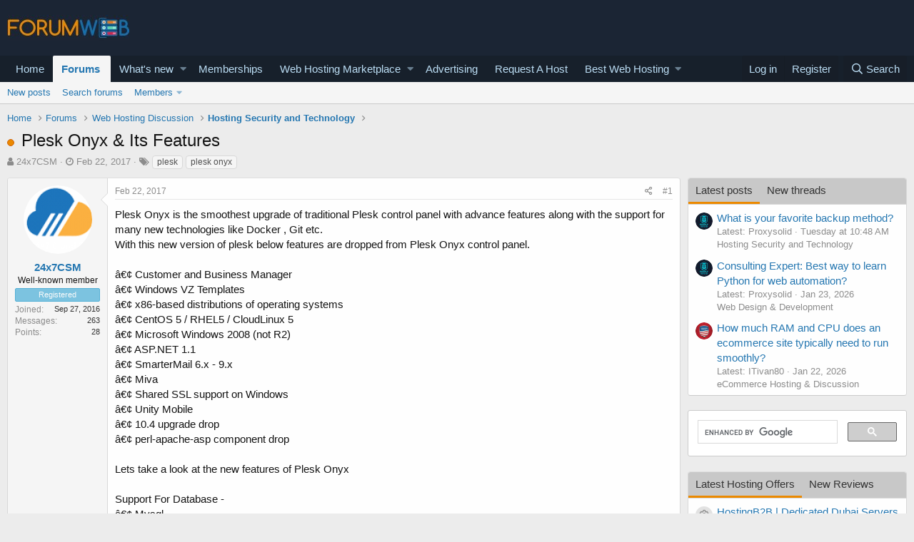

--- FILE ---
content_type: text/html; charset=utf-8
request_url: https://forumweb.hosting/15034-plesk-onyx-its-features.html
body_size: 24339
content:
<!DOCTYPE html>
<html id="XF" lang="en-US" dir="LTR"
	data-app="public"
	data-template="thread_view"
	data-container-key="node-34"
	data-content-key="thread-15034"
	data-logged-in="false"
	data-cookie-prefix="xf_"
	data-csrf="1769971358,cb3e3345e329bd74565f369c6f6a3312"
	class="has-no-js template-thread_view"
	>
<head>
	<meta charset="utf-8" />
	<meta http-equiv="X-UA-Compatible" content="IE=Edge" />
	<meta name="viewport" content="width=device-width, initial-scale=1, viewport-fit=cover">

	
	
	

	<title>Plesk Onyx &amp; Its Features</title>

	
		
		<meta name="description" content="Plesk Onyx is the smoothest upgrade of traditional Plesk control panel with advance features along with the support for many new technologies like Docker ..." />
		<meta property="og:description" content="Plesk Onyx is the smoothest upgrade of traditional Plesk control panel with advance features along with the support for many new technologies like Docker , Git etc. 
With this new version of plesk below features are dropped from Plesk Onyx control panel.

â€¢	Customer and Business Manager
â€¢..." />
		<meta property="twitter:description" content="Plesk Onyx is the smoothest upgrade of traditional Plesk control panel with advance features along with the support for many new technologies like Docker , Git etc. 
With this new version of plesk..." />
	
	
		<meta property="og:url" content="https://forumweb.hosting/15034-plesk-onyx-its-features.html" />
	
		<link rel="canonical" href="https://forumweb.hosting/15034-plesk-onyx-its-features.html" />
	

	
		
	
	
	<meta property="og:site_name" content="ForumWeb.Hosting - The #1 Web Hosting Forum, Reviews &amp; Services" />


	
	
		
	
	
	<meta property="og:type" content="website" />


	
	
		
	
	
	
		<meta property="og:title" content="Plesk Onyx &amp; Its Features" />
		<meta property="twitter:title" content="Plesk Onyx &amp; Its Features" />
	


	
	
	
	

	
		<meta name="theme-color" content="#185886" />
	

	
	

	


	<link rel="preload" href="/styles/fonts/fa/fa-regular-400.woff2?_v=5.12.1" as="font" type="font/woff2" crossorigin="anonymous" />


	<link rel="preload" href="/styles/fonts/fa/fa-solid-900.woff2?_v=5.12.1" as="font" type="font/woff2" crossorigin="anonymous" />


<link rel="preload" href="/styles/fonts/fa/fa-brands-400.woff2?_v=5.12.1" as="font" type="font/woff2" crossorigin="anonymous" />

	<link rel="stylesheet" href="/css.php?css=public%3Anormalize.css%2Cpublic%3Acore.less%2Cpublic%3Aapp.less&amp;s=1&amp;l=1&amp;d=1763998069&amp;k=74bfbb3a72b712b5e67219438d0d9830b8377c51" />

	<link rel="stylesheet" href="/css.php?css=public%3AQuestionThreads.less%2Cpublic%3AXf2PostTree.less%2Cpublic%3Aandy_mostposts.less%2Cpublic%3AavForumsTagEss_thread_view_grouped_tags.less%2Cpublic%3Amessage.less%2Cpublic%3Ashare_controls.less%2Cpublic%3Astructured_list.less%2Cpublic%3Asv_contentratings.less%2Cpublic%3Atag.less%2Cpublic%3Aextra.less&amp;s=1&amp;l=1&amp;d=1763998069&amp;k=f25ba1976f8e94ed2178cbac9ad9d936cf42b240" />
<style>

.tabPanes{padding-top:5px;}
.widget-tabs{overflow: hidden;.tabs-tab {font-size: 13px;}}
.block-tabHeader{background-color:#c8c8c8;}
.block-tabHeader .tabs-tab.is-active{color:#333;border-bottom-color:#EB8900;}
.block-tabHeader a.tabs-tab{color:#333;}
.block-tabHeader a.tabs-tab:hover{color:#333;border-bottom-color:#EB8900;}
.widget--tab .block-minorHeader {display:none;}

</style>
<style>

.tabPanes{padding-top:5px;}
.widget-tabs{overflow: hidden;.tabs-tab {font-size: 13px;}}
.block-tabHeader{background-color:#c8c8c8;}
.block-tabHeader .tabs-tab.is-active{color:#333;border-bottom-color:#EB8900;}
.block-tabHeader a.tabs-tab{color:#333;}
.block-tabHeader a.tabs-tab:hover{color:#333;border-bottom-color:#EB8900;}
.widget--tab .block-minorHeader {display:none;}

</style>

	
		<script src="/js/xf/preamble.min.js?_v=9d5a7756"></script>
	


	
		<link rel="icon" type="image/png" href="https://forumweb.hosting/images/forumweb-favicon.png" sizes="32x32" />
	
	
	
</head>
<body data-template="thread_view">

<div class="p-pageWrapper" id="top">



<header class="p-header" id="header">
	<div class="p-header-inner">
		<div class="p-header-content">

			<div class="p-header-logo p-header-logo--image">
				<a href="https://forumweb.hosting">
					<img src="/images/logofwh.jpg"
						alt="ForumWeb.Hosting - The #1 Web Hosting Forum, Reviews &amp; Services"
						 />
				</a>
			</div>

			
		</div>
	</div>
</header>





	<div class="p-navSticky p-navSticky--primary" data-xf-init="sticky-header">
		
	<nav class="p-nav">
		<div class="p-nav-inner">
			<a class="p-nav-menuTrigger" data-xf-click="off-canvas" data-menu=".js-headerOffCanvasMenu" role="button" tabindex="0">
				<i aria-hidden="true"></i>
				<span class="p-nav-menuText">Menu</span>
			</a>

			<div class="p-nav-smallLogo">
				<a href="https://forumweb.hosting">
					<img src="/images/logofwh.jpg"
						alt="ForumWeb.Hosting - The #1 Web Hosting Forum, Reviews &amp; Services"
					 />
				</a>
			</div>

			<div class="p-nav-scroller hScroller" data-xf-init="h-scroller" data-auto-scroll=".p-navEl.is-selected">
				<div class="hScroller-scroll">
					<ul class="p-nav-list js-offCanvasNavSource">
					
						<li>
							
	<div class="p-navEl " >
		

			
	
	<a href="https://forumweb.hosting"
		class="p-navEl-link "
		
		data-xf-key="1"
		data-nav-id="home">Home</a>


			

		
		
	</div>

						</li>
					
						<li>
							
	<div class="p-navEl is-selected" data-has-children="true">
		

			
	
	<a href="/forums/"
		class="p-navEl-link p-navEl-link--splitMenu "
		
		
		data-nav-id="forums">Forums</a>


			<a data-xf-key="2"
				data-xf-click="menu"
				data-menu-pos-ref="< .p-navEl"
				class="p-navEl-splitTrigger"
				role="button"
				tabindex="0"
				aria-label="Toggle expanded"
				aria-expanded="false"
				aria-haspopup="true"></a>

		
		
			<div class="menu menu--structural" data-menu="menu" aria-hidden="true">
				<div class="menu-content">
					
						
	
	
	<a href="/whats-new/posts/"
		class="menu-linkRow u-indentDepth0 js-offCanvasCopy "
		
		
		data-nav-id="newPosts">New posts</a>

	

					
						
	
	
	<a href="/search/?type=post"
		class="menu-linkRow u-indentDepth0 js-offCanvasCopy "
		
		
		data-nav-id="searchForums">Search forums</a>

	

					
						
	
	
	<a href="/members/"
		class="menu-linkRow u-indentDepth0 js-offCanvasCopy "
		
		
		data-nav-id="members">Members</a>

	
		
			
	
	
	<a href="/online/"
		class="menu-linkRow u-indentDepth1 js-offCanvasCopy "
		
		
		data-nav-id="currentVisitors">Current visitors</a>

	

		
			
	
	
	<a href="/whats-new/profile-posts/"
		class="menu-linkRow u-indentDepth1 js-offCanvasCopy "
		 rel="nofollow"
		
		data-nav-id="newProfilePosts">New profile posts</a>

	

		
			
	
	
	<a href="/search/?type=profile_post"
		class="menu-linkRow u-indentDepth1 js-offCanvasCopy "
		
		
		data-nav-id="searchProfilePosts">Search profile posts</a>

	

		
		
			<hr class="menu-separator" />
		
	

					
				</div>
			</div>
		
	</div>

						</li>
					
						<li>
							
	<div class="p-navEl " data-has-children="true">
		

			
	
	<a href="/whats-new/"
		class="p-navEl-link p-navEl-link--splitMenu "
		
		
		data-nav-id="whatsNew">What's new</a>


			<a data-xf-key="3"
				data-xf-click="menu"
				data-menu-pos-ref="< .p-navEl"
				class="p-navEl-splitTrigger"
				role="button"
				tabindex="0"
				aria-label="Toggle expanded"
				aria-expanded="false"
				aria-haspopup="true"></a>

		
		
			<div class="menu menu--structural" data-menu="menu" aria-hidden="true">
				<div class="menu-content">
					
						
	
	
	<a href="/whats-new/posts/"
		class="menu-linkRow u-indentDepth0 js-offCanvasCopy "
		 rel="nofollow"
		
		data-nav-id="whatsNewPosts">New posts</a>

	

					
						
	
	
	<a href="/whats-new/resources/"
		class="menu-linkRow u-indentDepth0 js-offCanvasCopy "
		 rel="nofollow"
		
		data-nav-id="xfrmNewResources">New resources</a>

	

					
						
	
	
	<a href="/whats-new/profile-posts/"
		class="menu-linkRow u-indentDepth0 js-offCanvasCopy "
		 rel="nofollow"
		
		data-nav-id="whatsNewProfilePosts">New profile posts</a>

	

					
						
	
	
	<a href="/whats-new/latest-activity"
		class="menu-linkRow u-indentDepth0 js-offCanvasCopy "
		 rel="nofollow"
		
		data-nav-id="latestActivity">Latest activity</a>

	

					
						
	
	
	<a href="/whats-new/thread-ratings/"
		class="menu-linkRow u-indentDepth0 js-offCanvasCopy "
		 rel="nofollow"
		
		data-nav-id="BRATR_newThreadRatings">New Thread Ratings</a>

	

					
				</div>
			</div>
		
	</div>

						</li>
					
						<li>
							
	<div class="p-navEl " >
		

			
	
	<a href="https://forumweb.hosting/account/upgrades"
		class="p-navEl-link "
		
		data-xf-key="4"
		data-nav-id="accountupgrades">Memberships</a>


			

		
		
	</div>

						</li>
					
						<li>
							
	<div class="p-navEl " data-has-children="true">
		

			
	
	<a href="/marketplace/"
		class="p-navEl-link p-navEl-link--splitMenu "
		
		
		data-nav-id="xfrm">Web Hosting Marketplace</a>


			<a data-xf-key="5"
				data-xf-click="menu"
				data-menu-pos-ref="< .p-navEl"
				class="p-navEl-splitTrigger"
				role="button"
				tabindex="0"
				aria-label="Toggle expanded"
				aria-expanded="false"
				aria-haspopup="true"></a>

		
		
			<div class="menu menu--structural" data-menu="menu" aria-hidden="true">
				<div class="menu-content">
					
						
	
	
	<a href="https://forumweb.hosting/marketplace/categories/shared-hosting-offers.11/"
		class="menu-linkRow u-indentDepth0 js-offCanvasCopy "
		
		
		data-nav-id="navshardhosting">Shared Hosting Offers</a>

	

					
						
	
	
	<a href="https://forumweb.hosting/marketplace/categories/reseller-hosting-offers.9/"
		class="menu-linkRow u-indentDepth0 js-offCanvasCopy "
		
		
		data-nav-id="reserlho">Reseller Hosting Offers</a>

	

					
						
	
	
	<a href="https://forumweb.hosting/marketplace/categories/vps-hosting-offers.8/"
		class="menu-linkRow u-indentDepth0 js-offCanvasCopy "
		
		
		data-nav-id="vpshostof">VPS Hosting Offers</a>

	

					
						
	
	
	<a href="https://forumweb.hosting/marketplace/categories/dedicated-hosting-offers.4/"
		class="menu-linkRow u-indentDepth0 js-offCanvasCopy "
		
		
		data-nav-id="ddedsof">Dedicated Hosting Offers</a>

	

					
						
	
	
	<a href="https://forumweb.hosting/marketplace/categories/cloud-hosting-offers.5/"
		class="menu-linkRow u-indentDepth0 js-offCanvasCopy "
		
		
		data-nav-id="clouhosof">Cloud Hosting Offers</a>

	

					
						
	
	
	<a href="https://forumweb.hosting/marketplace/categories/hosted-email-offers.7/"
		class="menu-linkRow u-indentDepth0 js-offCanvasCopy "
		
		
		data-nav-id="hostemaof">Hosted Email Offers</a>

	

					
						
	
	
	<a href="https://forumweb.hosting/marketplace/categories/managed-service-provider-offers.6/"
		class="menu-linkRow u-indentDepth0 js-offCanvasCopy "
		
		
		data-nav-id="mangofsof">Managed Service Provider Offers</a>

	

					
						
	
	
	<a href="https://forumweb.hosting/marketplace/categories/gaming-servers-hosting-offers.37/"
		class="menu-linkRow u-indentDepth0 js-offCanvasCopy "
		
		
		data-nav-id="gameseof">Gaming Servers Hosting Offers</a>

	

					
						
	
	
	<a href="https://forumweb.hosting/marketplace/categories/software-scripts-offers-requests.35/"
		class="menu-linkRow u-indentDepth0 js-offCanvasCopy "
		
		
		data-nav-id="sofwaof">Software & Scripts Offers</a>

	

					
						
	
	
	<a href="https://forumweb.hosting/marketplace/categories/colocation-offers.3/"
		class="menu-linkRow u-indentDepth0 js-offCanvasCopy "
		
		
		data-nav-id="colofsof">Colocation Offers</a>

	

					
						
	
	
	<a href="https://forumweb.hosting/marketplace/categories/web-hosting-hardware.38/"
		class="menu-linkRow u-indentDepth0 js-offCanvasCopy "
		
		
		data-nav-id="whohardo">Web Hosting Hardware</a>

	

					
						
	
	
	<a href="https://forumweb.hosting/marketplace/categories/systems-management-offers-requests.34/"
		class="menu-linkRow u-indentDepth0 js-offCanvasCopy "
		
		
		data-nav-id="seyskmaof">Systems Management Offers</a>

	

					
						
	
	
	<a href="https://forumweb.hosting/marketplace/categories/hosting-network-security.40/"
		class="menu-linkRow u-indentDepth0 js-offCanvasCopy "
		
		
		data-nav-id="hosescuof">Hosting & Network Security</a>

	

					
						
	
	
	<a href="https://forumweb.hosting/marketplace/categories/card-payment-services.39/"
		class="menu-linkRow u-indentDepth0 js-offCanvasCopy "
		
		
		data-nav-id="carandpayof">Card & Payment Services</a>

	

					
						
	
	
	<a href="https://forumweb.hosting/marketplace/categories/backup-services.41/"
		class="menu-linkRow u-indentDepth0 js-offCanvasCopy "
		
		
		data-nav-id="backupseof">Backup Services</a>

	

					
				</div>
			</div>
		
	</div>

						</li>
					
						<li>
							
	<div class="p-navEl " >
		

			
	
	<a href="/misc/contact"
		class="p-navEl-link "
		
		data-xf-key="6"
		data-nav-id="advertising">Advertising</a>


			

		
		
	</div>

						</li>
					
						<li>
							
	<div class="p-navEl " >
		

			
	
	<a href="/14-web-hosting-requests/"
		class="p-navEl-link "
		
		data-xf-key="7"
		data-nav-id="requestahost">Request A Host</a>


			

		
		
	</div>

						</li>
					
						<li>
							
	<div class="p-navEl " data-has-children="true">
		

			
	
	<a href="https://forumweb.hosting/top-quality-best-web-hosting/"
		class="p-navEl-link p-navEl-link--splitMenu "
		
		
		data-nav-id="bestwebhosting">Best Web Hosting</a>


			<a data-xf-key="8"
				data-xf-click="menu"
				data-menu-pos-ref="< .p-navEl"
				class="p-navEl-splitTrigger"
				role="button"
				tabindex="0"
				aria-label="Toggle expanded"
				aria-expanded="false"
				aria-haspopup="true"></a>

		
		
			<div class="menu menu--structural" data-menu="menu" aria-hidden="true">
				<div class="menu-content">
					
						
	
	
	<a href="https://forumweb.hosting/marketplace/categories/shared-hosting-offers.11/"
		class="menu-linkRow u-indentDepth0 js-offCanvasCopy "
		
		
		data-nav-id="sharedhostingoffermp">Shared Hosting Offers</a>

	

					
						
	
	
	<a href="https://forumweb.hosting/marketplace/categories/reseller-hosting-offers.9/"
		class="menu-linkRow u-indentDepth0 js-offCanvasCopy "
		
		
		data-nav-id="resellerhostingmp">Reseller Hosting Offers</a>

	

					
						
	
	
	<a href="https://forumweb.hosting/marketplace/categories/vps-hosting-offers.8/"
		class="menu-linkRow u-indentDepth0 js-offCanvasCopy "
		
		
		data-nav-id="vpshostingoffersmp">VPS Hosting Offers</a>

	

					
						
	
	
	<a href="https://forumweb.hosting/marketplace/categories/dedicated-hosting-offers.4/"
		class="menu-linkRow u-indentDepth0 js-offCanvasCopy "
		
		
		data-nav-id="Dedicatedhostingoffersmp">Dedicated Hosting Offers</a>

	

					
						
	
	
	<a href="https://forumweb.hosting/marketplace/"
		class="menu-linkRow u-indentDepth0 js-offCanvasCopy "
		
		
		data-nav-id="webhostingoffers">Web Hosting Offers</a>

	

					
				</div>
			</div>
		
	</div>

						</li>
					
					</ul>
				</div>
			</div>

			<div class="p-nav-opposite">
				<div class="p-navgroup p-account p-navgroup--guest">
					
						<a href="/login/" class="p-navgroup-link p-navgroup-link--textual p-navgroup-link--logIn"
							data-xf-click="overlay" data-follow-redirects="on">
							<span class="p-navgroup-linkText">Log in</span>
						</a>
						
							<a href="/register/" class="p-navgroup-link p-navgroup-link--textual p-navgroup-link--register"
								data-xf-click="overlay" data-follow-redirects="on">
								<span class="p-navgroup-linkText">Register</span>
							</a>
						
					
				</div>

				<div class="p-navgroup p-discovery">
					<a href="/whats-new/"
						class="p-navgroup-link p-navgroup-link--iconic p-navgroup-link--whatsnew"
						aria-label="What&#039;s new"
						title="What&#039;s new">
						<i aria-hidden="true"></i>
						<span class="p-navgroup-linkText">What's new</span>
					</a>

					
						<a href="/search/"
							class="p-navgroup-link p-navgroup-link--iconic p-navgroup-link--search"
							data-xf-click="menu"
							data-xf-key="/"
							aria-label="Search"
							aria-expanded="false"
							aria-haspopup="true"
							title="Search">
							<i aria-hidden="true"></i>
							<span class="p-navgroup-linkText">Search</span>
						</a>
						<div class="menu menu--structural menu--wide" data-menu="menu" aria-hidden="true">
							<form action="/search/search" method="post"
								class="menu-content"
								data-xf-init="quick-search">

								<h3 class="menu-header">Search</h3>
								
								<div class="menu-row">
									
										<div class="inputGroup inputGroup--joined">
											<input type="text" class="input" name="keywords" placeholder="Search…" aria-label="Search" data-menu-autofocus="true" />
											
			<select name="constraints" class="js-quickSearch-constraint input" aria-label="Search within">
				<option value="">Everywhere</option>
<option value="{&quot;search_type&quot;:&quot;post&quot;}">Threads</option>
<option value="{&quot;search_type&quot;:&quot;post&quot;,&quot;c&quot;:{&quot;nodes&quot;:[34],&quot;child_nodes&quot;:1}}">This forum</option>
<option value="{&quot;search_type&quot;:&quot;post&quot;,&quot;c&quot;:{&quot;thread&quot;:15034}}">This thread</option>

			</select>
		
										</div>
									
								</div>

								
								<div class="menu-row">
									<label class="iconic"><input type="checkbox"  name="c[title_only]" value="1" /><i aria-hidden="true"></i><span class="iconic-label">Search titles only</span></label>

								</div>
								
								<div class="menu-row">
									<div class="inputGroup">
										<span class="inputGroup-text" id="ctrl_search_menu_by_member">By:</span>
										<input type="text" class="input" name="c[users]" data-xf-init="auto-complete" placeholder="Member" aria-labelledby="ctrl_search_menu_by_member" />
									</div>
								</div>
								<div class="menu-footer">
									<span class="menu-footer-controls">
										<button type="submit" class="button--primary button button--icon button--icon--search"><span class="button-text">Search</span></button>
										<a href="/search/" class="button"><span class="button-text">Advanced search…</span></a>
									</span>
								</div>

								<input type="hidden" name="_xfToken" value="1769971358,cb3e3345e329bd74565f369c6f6a3312" />
							</form>
						</div>
					
				</div>
			</div>
		</div>
	</nav>

	</div>
	
	
		<div class="p-sectionLinks">
			<div class="p-sectionLinks-inner hScroller" data-xf-init="h-scroller">
				<div class="hScroller-scroll">
					<ul class="p-sectionLinks-list">
					
						<li>
							
	<div class="p-navEl " >
		

			
	
	<a href="/whats-new/posts/"
		class="p-navEl-link "
		
		data-xf-key="alt+1"
		data-nav-id="newPosts">New posts</a>


			

		
		
	</div>

						</li>
					
						<li>
							
	<div class="p-navEl " >
		

			
	
	<a href="/search/?type=post"
		class="p-navEl-link "
		
		data-xf-key="alt+2"
		data-nav-id="searchForums">Search forums</a>


			

		
		
	</div>

						</li>
					
						<li>
							
	<div class="p-navEl " data-has-children="true">
		

			
	
	<a href="/members/"
		class="p-navEl-link p-navEl-link--splitMenu "
		
		
		data-nav-id="members">Members</a>


			<a data-xf-key="alt+3"
				data-xf-click="menu"
				data-menu-pos-ref="< .p-navEl"
				class="p-navEl-splitTrigger"
				role="button"
				tabindex="0"
				aria-label="Toggle expanded"
				aria-expanded="false"
				aria-haspopup="true"></a>

		
		
			<div class="menu menu--structural" data-menu="menu" aria-hidden="true">
				<div class="menu-content">
					
						
	
	
	<a href="/online/"
		class="menu-linkRow u-indentDepth0 js-offCanvasCopy "
		
		
		data-nav-id="currentVisitors">Current visitors</a>

	

					
						
	
	
	<a href="/whats-new/profile-posts/"
		class="menu-linkRow u-indentDepth0 js-offCanvasCopy "
		 rel="nofollow"
		
		data-nav-id="newProfilePosts">New profile posts</a>

	

					
						
	
	
	<a href="/search/?type=profile_post"
		class="menu-linkRow u-indentDepth0 js-offCanvasCopy "
		
		
		data-nav-id="searchProfilePosts">Search profile posts</a>

	

					
				</div>
			</div>
		
	</div>

						</li>
					
					</ul>
				</div>
			</div>
		</div>
	



<div class="offCanvasMenu offCanvasMenu--nav js-headerOffCanvasMenu" data-menu="menu" aria-hidden="true" data-ocm-builder="navigation">
	<div class="offCanvasMenu-backdrop" data-menu-close="true"></div>
	<div class="offCanvasMenu-content">
		<div class="offCanvasMenu-header">
			Menu
			<a class="offCanvasMenu-closer" data-menu-close="true" role="button" tabindex="0" aria-label="Close"></a>
		</div>
		
			<div class="p-offCanvasRegisterLink">
				<div class="offCanvasMenu-linkHolder">
					<a href="/login/" class="offCanvasMenu-link" data-xf-click="overlay" data-menu-close="true">
						Log in
					</a>
				</div>
				<hr class="offCanvasMenu-separator" />
				
					<div class="offCanvasMenu-linkHolder">
						<a href="/register/" class="offCanvasMenu-link" data-xf-click="overlay" data-menu-close="true">
							Register
						</a>
					</div>
					<hr class="offCanvasMenu-separator" />
				
			</div>
		
		<div class="js-offCanvasNavTarget"></div>
	</div>
</div>

<div class="p-body">
	<div class="p-body-inner">
		<!--XF:EXTRA_OUTPUT-->

		

		

		
		
	
		<ul class="p-breadcrumbs "
			itemscope itemtype="https://schema.org/BreadcrumbList">
		
			

			
			
				
				
	<li itemprop="itemListElement" itemscope itemtype="https://schema.org/ListItem">
		<a href="https://forumweb.hosting" itemprop="item">
			<span itemprop="name">Home</span>
		</a>
		<meta itemprop="position" content="1" />
	</li>

			

			
				
				
	<li itemprop="itemListElement" itemscope itemtype="https://schema.org/ListItem">
		<a href="/forums/" itemprop="item">
			<span itemprop="name">Forums</span>
		</a>
		<meta itemprop="position" content="2" />
	</li>

			
			
				
				
	<li itemprop="itemListElement" itemscope itemtype="https://schema.org/ListItem">
		<a href="/forums/#web-hosting-discussion.8" itemprop="item">
			<span itemprop="name">Web Hosting Discussion</span>
		</a>
		<meta itemprop="position" content="3" />
	</li>

			
				
				
	<li itemprop="itemListElement" itemscope itemtype="https://schema.org/ListItem">
		<a href="/34-hosting-security-and-technology/" itemprop="item">
			<span itemprop="name">Hosting Security and Technology</span>
		</a>
		<meta itemprop="position" content="4" />
	</li>

			

		
		</ul>
	

		

		
	<noscript><div class="blockMessage blockMessage--important blockMessage--iconic u-noJsOnly">JavaScript is disabled. For a better experience, please enable JavaScript in your browser before proceeding.</div></noscript>

		
	<!--[if lt IE 9]><div class="blockMessage blockMessage&#45;&#45;important blockMessage&#45;&#45;iconic">You are using an out of date browser. It  may not display this or other websites correctly.<br />You should upgrade or use an <a href="https://www.google.com/chrome/browser/" target="_blank">alternative browser</a>.</div><![endif]-->


		
			<div class="p-body-header">
			
				
					<div class="p-title ">
					
						
							<h1 class="p-title-value">
	
	
	
	<!-- Shape -->
	
		<span class="QT_question_mark QT_question_mark_shape QT_unsolved"
			  title="Unsolved"></span>
	

	<!-- Icon -->
	

	<!-- Image -->
	

Plesk Onyx &amp; Its Features</h1>
						
						
					
					</div>
				

				
					<div class="p-description">
	<ul class="listInline listInline--bullet">
		<li>
			<i class="fa fa-user" aria-hidden="true" title="Thread starter"></i>
			<span class="u-srOnly">Thread starter</span>

			<a href="/members/24x7csm.12413/" class="username  u-concealed" dir="auto" data-user-id="12413" data-xf-init="member-tooltip">24x7CSM</a>
		</li>
		<li>
			<i class="fa fa-clock-o" aria-hidden="true" title="Start date"></i>
			<span class="u-srOnly">Start date</span>

			<a href="/15034-plesk-onyx-its-features.html" class="u-concealed"><time  class="u-dt" dir="auto" datetime="2017-02-22T08:39:16+0000" data-time="1487752756" data-date-string="Feb 22, 2017" data-time-string="8:39 AM" title="Feb 22, 2017 at 8:39 AM">Feb 22, 2017</time></a>
		</li>
		
			
	

	
		
			<li class="groupedTags">
				
					<i class="fa fa-tags" aria-hidden="true" title="Tags"></i>
					<span class="u-concealed"></span>
				

				
					<a href="/tags/plesk/" data-xf-init="preview-tooltip" data-preview-url="/tags/plesk/preview" class="tagItem" dir="auto">plesk</a>
				
					<a href="/tags/plesk-onyx/" data-xf-init="preview-tooltip" data-preview-url="/tags/plesk-onyx/preview" class="tagItem" dir="auto">plesk onyx</a>
				
			</li>
		
	
	
	

	</ul>
</div>
				
			
			</div>
		

		<div class="p-body-main p-body-main--withSidebar ">
			

			<div class="p-body-content">
				
				<div class="p-body-pageContent">
	














	
	
	
		
	
	
	


	
	
	
		
	
	
	


	
	
		
	
	
	


	
	













	

	
		
	







	






	

	

	



<div class="block block--messages" data-xf-init="" data-type="post" data-href="/inline-mod/">

	
	


	<div class="block-outer"></div>

	<div class="block-outer js-threadStatusField"></div>

	<div class="block-container lbContainer"
		data-xf-init="lightbox select-to-quote"
		data-message-selector=".js-post"
		data-lb-id="thread-15034"
		data-lb-universal="0">

		<div class="block-body js-replyNewMessageContainer">
			
				
					
	
	
	
	<article class="message message--post js-post js-inlineModContainer  "

		data-author="24x7CSM"
		data-content="post-91817"
		
			data-parent="0"
		
		id="js-post-91817">

		<span class="u-anchorTarget" id="post-91817"></span>

		<div class="message-inner">
			<div class="message-cell message-cell--user">
				

	<section itemscope itemtype="https://schema.org/Person" class="message-user">
		<div class="message-avatar ">
			<div class="message-avatar-wrapper">
				<a href="/members/24x7csm.12413/" class="avatar avatar--m" data-user-id="12413" data-xf-init="member-tooltip">
			<img src="/data/avatars/m/12/12413.jpg?1543026100"  alt="24x7CSM" class="avatar-u12413-m" itemprop="image" /> 
		</a>
				
			</div>
		</div>
		<div class="message-userDetails">
			<h4 class="message-name"><a href="/members/24x7csm.12413/" class="username " dir="auto" data-user-id="12413" data-xf-init="member-tooltip" itemprop="name">24x7CSM</a></h4>
			<h5 class="userTitle message-userTitle" dir="auto" itemprop="jobTitle">Well-known member</h5>
			<div class="userBanner userBanner userBanner--bannerregistered message-userBanner" itemprop="jobTitle"><span class="userBanner-before"></span><strong>Registered</strong><span class="userBanner-after"></span></div>

		</div>
		
			
			
				<div class="message-userExtras">
				
					
						<dl class="pairs pairs--justified">
							<dt>Joined</dt>
							<dd>Sep 27, 2016</dd>
						</dl>
					
					
						<dl class="pairs pairs--justified">
							<dt>Messages</dt>
							<dd>263</dd>
						</dl>
					
					


					
						<dl class="pairs pairs--justified">
							<dt>Points</dt>
							<dd>28</dd>
						</dl>
					
					
					
					
					
				
				</div>
			
		
		<span class="message-userArrow"></span>
	</section>

			</div>
			<div class="message-cell message-cell--main">
				<div class="message-main js-post91817-quickEditTarget">

					<header class="message-attribution message-attribution--split">
						<div class="message-attribution-main">
							<a href="/15034-plesk-onyx-its-features/post-91817.html" class="u-concealed"
								rel="nofollow">
								<time  class="u-dt" dir="auto" datetime="2017-02-22T08:39:16+0000" data-time="1487752756" data-date-string="Feb 22, 2017" data-time-string="8:39 AM" title="Feb 22, 2017 at 8:39 AM">Feb 22, 2017</time>
							</a>
						</div>

						<ul class="message-attribution-opposite message-attribution-opposite--list">

							
							<li>
								<a href="/15034-plesk-onyx-its-features/post-91817.html"
									data-xf-init="share-tooltip" data-href="/posts/91817/share"
									rel="nofollow">
									<i class="fa--xf far fa-share-alt" aria-hidden="true"></i>
								</a>
							</li>
							
							
								<li>
									<a href="/15034-plesk-onyx-its-features/post-91817.html" rel="nofollow">
										#1
									</a>
								</li>
							
						</ul>
					</header>

					<div class="message-content js-messageContent">

						
						
						

						<div class="message-userContent lbContainer js-lbContainer "
							data-lb-id="post-91817"
							data-lb-caption-desc="24x7CSM &middot; Feb 22, 2017 at 8:39 AM">

							
								

	

							

							
	<article class="message-body js-selectToQuote"
>
								



								<div class="bbWrapper">Plesk Onyx is the smoothest upgrade of traditional Plesk control panel with advance features along with the support for many new technologies like Docker , Git etc. <br />
With this new version of plesk below features are dropped from Plesk Onyx control panel.<br />
<br />
â€¢	Customer and Business Manager<br />
â€¢	Windows VZ Templates<br />
â€¢	x86-based distributions of operating systems<br />
â€¢	CentOS 5 / RHEL5 / CloudLinux 5<br />
â€¢	Microsoft Windows 2008 (not R2)<br />
â€¢	ASP.NET 1.1<br />
â€¢	SmarterMail 6.x - 9.x<br />
â€¢	Miva<br />
â€¢	Shared SSL support on Windows<br />
â€¢	Unity Mobile<br />
â€¢	10.4 upgrade drop<br />
â€¢	perl-apache-asp component drop<br />
<br />
Lets take a look at the new features of Plesk Onyx<br />
<br />
Support For Database - <br />
â€¢	Mysql<br />
â€¢	PostgresSql<br />
â€¢	MariaDB<br />
â€¢	MSSQL ( Windows )<br />
<br />
Database Tools<br />
â€¢	Scan<br />
â€¢	Repair<br />
â€¢	Report<br />
â€¢	Fix<br />
<br />
<br />
<br />
Git Support - <br />
<br />
Plesk Onyx introduces integration with Git , it enables you to do <br />
â€¢	Easy deployment of your websites by either pushing it to a local or by pulling from a remote one Git repo.<br />
â€¢	Software engineering service of your choice like Github , Travis etc..<br />
â€¢	Multiple Branch Support in single repository<br />
â€¢	Automatic Deployment<br />
<br />
Docker Support - <br />
<br />
Plesk Onyx comes with Docker support. <br />
â€¢	on-demand access to a wide range of modern technologies<br />
â€¢	choose from catalog of available images mongodb , redis etc..<br />
â€¢	Deploy and manage docker containers locally and remotely<br />
<br />
Windows Server 2016 Support<br />
<br />
Plesk Onyx supports the Standard and Datacenter editions of Windows Server 2016 with IIS 10<br />
â€¢	Wildcard subdomains<br />
â€¢	HTTP/2 support<br />
â€¢	New cipher suites<br />
<br />
System Resource Usage Limits <br />
Introducing the ability to limit the amount of system resources that can be used by a particular subscription or hosting account which will help to prevent server abuse caused by either malicious or poorly written script.<br />
<br />
The following system resources can be limited by this feature:<br />
â€¢	CPU<br />
â€¢	RAM<br />
â€¢	Disk I/O<br />
<br />
<br />
DNSSEC Support<br />
<br />
A new feature which allows users to protect the DNS data of their hosted domains with DNSSEC . DNSSEC stands for Domain Name System Security Extensions it's a set of DNS protocol.<br />
With the feature user can do <br />
â€¢	Configure the settings used for key generation and rollover<br />
â€¢	Sign and unsign domain zones according to the DNSSEC specifications<br />
â€¢	Receive notifications related to DNSSEC records and keys<br />
â€¢	View and copy DS resource records and DNSKEY resource record sets<br />
<br />
SSL support &amp; Improvements<br />
Plesk Onyx comes with a set of security improvements which will help you to harden the server. This feature will help to <br />
â€¢	Force https connection to websites hosted in Plesk<br />
â€¢	Mail servers can be secured using SSL/TLS <br />
â€¢	Secured webmail connection with SSL/TLS<br />
<br />
Ruby Support<br />
Plesk onyx has proper Ruby language support as a plesk extension. The Ruby extension available in Plesk Onyx allows users to quickly and easily deploy Ruby apps on their domains.<br />
â€¢	Enable Ruby support on any given virtual host<br />
â€¢	Choose which Ruby version should be used on a domain. <br />
â€¢	Install gem file dependencies via UI using Bundler tool<br />
â€¢	Specify custom environment variables<br />
â€¢	Edit configuration files<br />
<br />
Node.js support<br />
Plesk Onyx offers Node.js support , Node.js is an open-source, cross-platform runtime environment for developing server-side Web applications.<br />
â€¢	Add Node.js applications to your websites with just a few clicks.<br />
â€¢	Easily manage the application from Plesk (start/stop/restart the application, install NPM packages, run scripts, edit the configuration files - Plesk does it all).<br />
â€¢	Have multiple Node.js versions installed on the server (Plesk for Linux only)</div>
								<div class="js-selectToQuoteEnd">&nbsp;</div>
								
							</article>

							
								

	

							

							
						</div>

						

						
	
		
			<aside class="message-signature">
			
				<div class="bbWrapper"><b><span style="color: #006400">|| </span></b><a href="https://www.24x7cloudservermanagement.com/cpanel-server-management/" target="_blank" class="link link--external" rel="nofollow noopener"><b><span style="color: #006400">Cpanel Server Management </span></b></a><b><span style="color: #006400">|| VPS Management || Cloud Management ||<br />
|| 100 TB Dedicated Servers || Windows Cloud VPS || Virtualizor Server Management||</span><br />
<span style="color: #FF8C00">||<a href="https://www.24x7cloudservermanagement.com" target="_blank" class="link link--external" rel="nofollow noopener">https://www.24x7cloudservermanagement.com</a>||</span></b></div>
			
			</aside>
		
	

					</div>

					<footer class="message-footer">
						




	
	<div class="sv-rating-bar sv-rating-bar--ratings-left js-ratingBar-post91817 sv-rating-bar--under-controls ">
	
		
		

		
	
	</div>
	





						<div class="js-historyTarget message-historyTarget toggleTarget" data-href="trigger-href"></div>
					
    
    
    

    

    <div class="Xf2PostTreeReplies Xf2PostTreeReplies-post91817">
        
    </div>



</footer>
				</div>
			</div>
			
		</div>
	</article>

	

				

			
				
					
	
	
	
	<article class="message message--post js-post js-inlineModContainer  "

		data-author="austenite"
		data-content="post-91819"
		
			data-parent="0"
		
		id="js-post-91819">

		<span class="u-anchorTarget" id="post-91819"></span>

		<div class="message-inner">
			<div class="message-cell message-cell--user">
				

	<section itemscope itemtype="https://schema.org/Person" class="message-user">
		<div class="message-avatar ">
			<div class="message-avatar-wrapper">
				<a href="/members/austenite.12999/" class="avatar avatar--m" data-user-id="12999" data-xf-init="member-tooltip">
			<img src="/data/avatars/m/12/12999.jpg?1528659508" srcset="/data/avatars/l/12/12999.jpg?1528659508 2x" alt="austenite" class="avatar-u12999-m" itemprop="image" /> 
		</a>
				
			</div>
		</div>
		<div class="message-userDetails">
			<h4 class="message-name"><a href="/members/austenite.12999/" class="username " dir="auto" data-user-id="12999" data-xf-init="member-tooltip" itemprop="name">austenite</a></h4>
			<h5 class="userTitle message-userTitle" dir="auto" itemprop="jobTitle">Well-known member</h5>
			<div class="userBanner userBanner userBanner--bannerregistered message-userBanner" itemprop="jobTitle"><span class="userBanner-before"></span><strong>Registered</strong><span class="userBanner-after"></span></div>

		</div>
		
			
			
				<div class="message-userExtras">
				
					
						<dl class="pairs pairs--justified">
							<dt>Joined</dt>
							<dd>Feb 15, 2017</dd>
						</dl>
					
					
						<dl class="pairs pairs--justified">
							<dt>Messages</dt>
							<dd>100</dd>
						</dl>
					
					


					
						<dl class="pairs pairs--justified">
							<dt>Points</dt>
							<dd>18</dd>
						</dl>
					
					
					
					
					
				
				</div>
			
		
		<span class="message-userArrow"></span>
	</section>

			</div>
			<div class="message-cell message-cell--main">
				<div class="message-main js-post91819-quickEditTarget">

					<header class="message-attribution message-attribution--split">
						<div class="message-attribution-main">
							<a href="/15034-plesk-onyx-its-features/post-91819.html" class="u-concealed"
								rel="nofollow">
								<time  class="u-dt" dir="auto" datetime="2017-02-22T08:59:37+0000" data-time="1487753977" data-date-string="Feb 22, 2017" data-time-string="8:59 AM" title="Feb 22, 2017 at 8:59 AM">Feb 22, 2017</time>
							</a>
						</div>

						<ul class="message-attribution-opposite message-attribution-opposite--list">

							
							<li>
								<a href="/15034-plesk-onyx-its-features/post-91819.html"
									data-xf-init="share-tooltip" data-href="/posts/91819/share"
									rel="nofollow">
									<i class="fa--xf far fa-share-alt" aria-hidden="true"></i>
								</a>
							</li>
							
							
								<li>
									<a href="/15034-plesk-onyx-its-features/post-91819.html" rel="nofollow">
										#2
									</a>
								</li>
							
						</ul>
					</header>

					<div class="message-content js-messageContent">

						
						
						

						<div class="message-userContent lbContainer js-lbContainer "
							data-lb-id="post-91819"
							data-lb-caption-desc="austenite &middot; Feb 22, 2017 at 8:59 AM">

							

							
	<article class="message-body js-selectToQuote"
>
								



								<div class="bbWrapper">I use Plesk for my personal domains and Onyx is a real step up. Super stable, a load of great extensions/plugins and easy to work your way around. It just looks and feels so modern. <br />
<br />
We still only sell cpanel though, its what customers want so it's what we offer.</div>
								<div class="js-selectToQuoteEnd">&nbsp;</div>
								
							</article>

							

							
						</div>

						

						
	
		
			<aside class="message-signature">
			
				<div class="bbWrapper"><span style="color: #0000FF"><a href="https://austenite.io" target="_blank" class="link link--external" rel="nofollow noopener">Austenite Web Hosting - EU &amp; US Shared &amp; Reseller cPanel web hosting</a></span></div>
			
			</aside>
		
	

					</div>

					<footer class="message-footer">
						




	
	<div class="sv-rating-bar sv-rating-bar--ratings-left js-ratingBar-post91819 sv-rating-bar--under-controls ">
	
		
		

		
	
	</div>
	





						<div class="js-historyTarget message-historyTarget toggleTarget" data-href="trigger-href"></div>
					
    
    
    

    

    <div class="Xf2PostTreeReplies Xf2PostTreeReplies-post91819">
        
    </div>



</footer>
				</div>
			</div>
			
		</div>
	</article>

	

				

			
				
					
	
	
	
	<article class="message message--post js-post js-inlineModContainer  "

		data-author="Danami"
		data-content="post-93245"
		
			data-parent="0"
		
		id="js-post-93245">

		<span class="u-anchorTarget" id="post-93245"></span>

		<div class="message-inner">
			<div class="message-cell message-cell--user">
				

	<section itemscope itemtype="https://schema.org/Person" class="message-user">
		<div class="message-avatar ">
			<div class="message-avatar-wrapper">
				<a href="/members/danami.13149/" class="avatar avatar--m" data-user-id="13149" data-xf-init="member-tooltip">
			<img src="/data/avatars/m/13/13149.jpg?1523128875"  alt="Danami" class="avatar-u13149-m" itemprop="image" /> 
		</a>
				
			</div>
		</div>
		<div class="message-userDetails">
			<h4 class="message-name"><a href="/members/danami.13149/" class="username " dir="auto" data-user-id="13149" data-xf-init="member-tooltip" itemprop="name">Danami</a></h4>
			<h5 class="userTitle message-userTitle" dir="auto" itemprop="jobTitle">New member</h5>
			<div class="userBanner userBanner userBanner--bannerregistered message-userBanner" itemprop="jobTitle"><span class="userBanner-before"></span><strong>Registered</strong><span class="userBanner-after"></span></div>

		</div>
		
			
			
				<div class="message-userExtras">
				
					
						<dl class="pairs pairs--justified">
							<dt>Joined</dt>
							<dd>Mar 11, 2017</dd>
						</dl>
					
					
						<dl class="pairs pairs--justified">
							<dt>Messages</dt>
							<dd>2</dd>
						</dl>
					
					


					
						<dl class="pairs pairs--justified">
							<dt>Points</dt>
							<dd>0</dd>
						</dl>
					
					
					
					
					
				
				</div>
			
		
		<span class="message-userArrow"></span>
	</section>

			</div>
			<div class="message-cell message-cell--main">
				<div class="message-main js-post93245-quickEditTarget">

					<header class="message-attribution message-attribution--split">
						<div class="message-attribution-main">
							<a href="/15034-plesk-onyx-its-features/post-93245.html" class="u-concealed"
								rel="nofollow">
								<time  class="u-dt" dir="auto" datetime="2017-03-11T19:33:31+0000" data-time="1489260811" data-date-string="Mar 11, 2017" data-time-string="7:33 PM" title="Mar 11, 2017 at 7:33 PM">Mar 11, 2017</time>
							</a>
						</div>

						<ul class="message-attribution-opposite message-attribution-opposite--list">

							
							<li>
								<a href="/15034-plesk-onyx-its-features/post-93245.html"
									data-xf-init="share-tooltip" data-href="/posts/93245/share"
									rel="nofollow">
									<i class="fa--xf far fa-share-alt" aria-hidden="true"></i>
								</a>
							</li>
							
							
								<li>
									<a href="/15034-plesk-onyx-its-features/post-93245.html" rel="nofollow">
										#3
									</a>
								</li>
							
						</ul>
					</header>

					<div class="message-content js-messageContent">

						
						
						

						<div class="message-userContent lbContainer js-lbContainer "
							data-lb-id="post-93245"
							data-lb-caption-desc="Danami &middot; Mar 11, 2017 at 7:33 PM">

							

							
	<article class="message-body js-selectToQuote"
>
								



								<div class="bbWrapper">Plesk rocks all the way.</div>
								<div class="js-selectToQuoteEnd">&nbsp;</div>
								
							</article>

							

							
						</div>

						

						
	

					</div>

					<footer class="message-footer">
						




	
	<div class="sv-rating-bar sv-rating-bar--ratings-left js-ratingBar-post93245 sv-rating-bar--under-controls ">
	
		
		

		
	
	</div>
	





						<div class="js-historyTarget message-historyTarget toggleTarget" data-href="trigger-href"></div>
					
    
    
    

    

    <div class="Xf2PostTreeReplies Xf2PostTreeReplies-post93245">
        
    </div>



</footer>
				</div>
			</div>
			
		</div>
	</article>

	

				

			
		</div>
	</div>

	
		<div class="block-outer block-outer--after">
			
				
				
				
					<div class="block-outer-opposite">
						
							<a href="/login/" class="button--link button" data-xf-click="overlay"><span class="button-text">
								You must log in or register to reply here.
							</span></a>
						
					</div>
				
			
		</div>
	

	
	

</div>




<div class="blockMessage blockMessage--none">
	
	
		
		<div class="shareButtons shareButtons--iconic" data-xf-init="share-buttons" data-page-url="" data-page-title="" data-page-desc="">
			
				<span class="shareButtons-label">Share:</span>
			

			<div class="shareButtons-buttons">
				

					
						<a class="shareButtons-button shareButtons-button--brand shareButtons-button--facebook" data-href="https://www.facebook.com/sharer.php?u={url}">
							<i aria-hidden="true"></i>
							<span>Facebook</span>
						</a>
					

					
						<a class="shareButtons-button shareButtons-button--brand shareButtons-button--twitter" data-href="https://twitter.com/intent/tweet?url={url}&amp;text={title}">
							<i aria-hidden="true"></i>
							<span>Twitter</span>
						</a>
					

					
						<a class="shareButtons-button shareButtons-button--brand shareButtons-button--reddit" data-href="https://reddit.com/submit?url={url}&amp;title={title}">
							<i aria-hidden="true"></i>
							<span>Reddit</span>
						</a>
					

					
						<a class="shareButtons-button shareButtons-button--brand shareButtons-button--pinterest" data-href="https://pinterest.com/pin/create/bookmarklet/?url={url}&amp;description={title}">
							<i aria-hidden="true"></i>
							<span>Pinterest</span>
						</a>
					

					
						<a class="shareButtons-button shareButtons-button--brand shareButtons-button--tumblr" data-href="https://www.tumblr.com/widgets/share/tool?canonicalUrl={url}&amp;title={title}">
							<i aria-hidden="true"></i>
							<span>Tumblr</span>
						</a>
					

					
						<a class="shareButtons-button shareButtons-button--brand shareButtons-button--whatsApp" data-href="https://api.whatsapp.com/send?text={title}&nbsp;{url}">
							<i aria-hidden="true"></i>
							<span>WhatsApp</span>
						</a>
					

					
						<a class="shareButtons-button shareButtons-button--email" data-href="mailto:?subject={title}&amp;body={url}">
							<i aria-hidden="true"></i>
							<span>Email</span>
						</a>
					

					
						<a class="shareButtons-button shareButtons-button--link is-hidden" data-clipboard="{url}">
							<i aria-hidden="true"></i>
							<span>Link</span>
						</a>
					
				
			</div>
		</div>
	

</div>



	

	

	




	
    
    <div class="block similarthreads-wide">
        <div class="block-container">
  			<div class="bgclfb">Older Threads</div>	
			<div class="structItemContainer-group js-threadList">				
						<div class="structItemContainer-group js-threadList">
							
								

	

	<div class="structItem structItem--thread js-inlineModContainer js-threadListItem-15033" data-author="24x7CSM">
		<div class="structItem-cell structItem-cell--icon">
			<div class="structItem-iconContainer">
				<a href="/members/24x7csm.12413/" class="avatar avatar--s" data-user-id="12413" data-xf-init="member-tooltip">
			<img src="/data/avatars/s/12/12413.jpg?1543026100"  alt="24x7CSM" class="avatar-u12413-s" /> 
		</a>
				
			</div>
		</div>
		<div class="structItem-cell structItem-cell--main" data-xf-init="touch-proxy">
			

			<div class="structItem-title">
				
				
				<a href="/15033-what-is-reverse-proxy-server.html" class="" data-tp-primary="on" data-xf-init="preview-tooltip" data-preview-url="/15033-what-is-reverse-proxy-server/preview.html">What is Reverse Proxy Server</a>
			</div>

			<div class="structItem-minor">
				

				
					<ul class="structItem-parts">
						<li><a href="/members/24x7csm.12413/" class="username " dir="auto" data-user-id="12413" data-xf-init="member-tooltip">24x7CSM</a></li>
						<li class="structItem-startDate"><time  class="u-dt" dir="auto" datetime="2017-02-22T08:36:02+0000" data-time="1487752562" data-date-string="Feb 22, 2017" data-time-string="8:36 AM" title="Feb 22, 2017 at 8:36 AM">Feb 22, 2017</time></li>
						
							<li><a href="/34-hosting-security-and-technology/">Hosting Security and Technology</a></li>
						
					</ul>

					
				
			</div>
		</div>
		<div class="structItem-cell structItem-cell--meta" title="first_message_likes: 0">
			<dl class="pairs pairs--justified">
				<dt>Replies</dt>
				<dd>0</dd>
			</dl>
			<dl class="pairs pairs--justified structItem-minor">
				<dt>Views</dt>
				<dd>3,444</dd>
			</dl>
		</div>
		<div class="structItem-cell structItem-cell--latest">
			
				<time  class="structItem-latestDate u-dt" dir="auto" datetime="2017-02-22T08:36:02+0000" data-time="1487752562" data-date-string="Feb 22, 2017" data-time-string="8:36 AM" title="Feb 22, 2017 at 8:36 AM">Feb 22, 2017</time>
				<div class="structItem-minor">
					
						<a href="/members/24x7csm.12413/" class="username " dir="auto" data-user-id="12413" data-xf-init="member-tooltip">24x7CSM</a>
					
				</div>
			
		</div>
	</div>

							
								

	

	<div class="structItem structItem--thread js-inlineModContainer js-threadListItem-15031" data-author="bknights">
		<div class="structItem-cell structItem-cell--icon">
			<div class="structItem-iconContainer">
				<a href="/members/bknights.12125/" class="avatar avatar--s" data-user-id="12125" data-xf-init="member-tooltip">
			<img src="/data/avatars/s/12/12125.jpg?1523128850" srcset="/data/avatars/m/12/12125.jpg?1523128850 2x" alt="bknights" class="avatar-u12125-s" /> 
		</a>
				
			</div>
		</div>
		<div class="structItem-cell structItem-cell--main" data-xf-init="touch-proxy">
			

			<div class="structItem-title">
				
				
				<a href="/15031-cloud-vs-vps-hosting.html" class="" data-tp-primary="on" data-xf-init="preview-tooltip" data-preview-url="/15031-cloud-vs-vps-hosting/preview.html">Cloud vs VPS Hosting</a>
			</div>

			<div class="structItem-minor">
				

				
					<ul class="structItem-parts">
						<li><a href="/members/bknights.12125/" class="username " dir="auto" data-user-id="12125" data-xf-init="member-tooltip">bknights</a></li>
						<li class="structItem-startDate"><time  class="u-dt" dir="auto" datetime="2017-02-22T02:17:48+0000" data-time="1487729868" data-date-string="Feb 22, 2017" data-time-string="2:17 AM" title="Feb 22, 2017 at 2:17 AM">Feb 22, 2017</time></li>
						
							<li><a href="/150-cloud-hosting/">Cloud Hosting</a></li>
						
					</ul>

					
				
			</div>
		</div>
		<div class="structItem-cell structItem-cell--meta" title="first_message_likes: 0">
			<dl class="pairs pairs--justified">
				<dt>Replies</dt>
				<dd>14</dd>
			</dl>
			<dl class="pairs pairs--justified structItem-minor">
				<dt>Views</dt>
				<dd>11,870</dd>
			</dl>
		</div>
		<div class="structItem-cell structItem-cell--latest">
			
				<time  class="structItem-latestDate u-dt" dir="auto" datetime="2018-01-06T10:59:57+0000" data-time="1515236397" data-date-string="Jan 6, 2018" data-time-string="10:59 AM" title="Jan 6, 2018 at 10:59 AM">Jan 6, 2018</time>
				<div class="structItem-minor">
					
						<a href="/members/24x7serverman.13820/" class="username " dir="auto" data-user-id="13820" data-xf-init="member-tooltip">24x7serverman</a>
					
				</div>
			
		</div>
	</div>

							
								

	

	<div class="structItem structItem--thread js-inlineModContainer js-threadListItem-15025" data-author="brianreyesit">
		<div class="structItem-cell structItem-cell--icon">
			<div class="structItem-iconContainer">
				<a href="/members/brianreyesit.13027/" class="avatar avatar--s avatar--default avatar--default--dynamic" data-user-id="13027" data-xf-init="member-tooltip" style="background-color: #d65cd6; color: #661a66">
			<span class="avatar-u13027-s">B</span> 
		</a>
				
			</div>
		</div>
		<div class="structItem-cell structItem-cell--main" data-xf-init="touch-proxy">
			

			<div class="structItem-title">
				
				
				<a href="/15025-im-not-able-to-access-my-website-from-inside-my-network.html" class="" data-tp-primary="on" data-xf-init="preview-tooltip" data-preview-url="/15025-im-not-able-to-access-my-website-from-inside-my-network/preview.html">I&#039;m not able to access my website from inside my network</a>
			</div>

			<div class="structItem-minor">
				

				
					<ul class="structItem-parts">
						<li><a href="/members/brianreyesit.13027/" class="username " dir="auto" data-user-id="13027" data-xf-init="member-tooltip">brianreyesit</a></li>
						<li class="structItem-startDate"><time  class="u-dt" dir="auto" datetime="2017-02-20T18:20:19+0000" data-time="1487614819" data-date-string="Feb 20, 2017" data-time-string="6:20 PM" title="Feb 20, 2017 at 6:20 PM">Feb 20, 2017</time></li>
						
							<li><a href="/95-web-hosting/">Web Hosting</a></li>
						
					</ul>

					
				
			</div>
		</div>
		<div class="structItem-cell structItem-cell--meta" title="first_message_likes: 0">
			<dl class="pairs pairs--justified">
				<dt>Replies</dt>
				<dd>8</dd>
			</dl>
			<dl class="pairs pairs--justified structItem-minor">
				<dt>Views</dt>
				<dd>6,295</dd>
			</dl>
		</div>
		<div class="structItem-cell structItem-cell--latest">
			
				<time  class="structItem-latestDate u-dt" dir="auto" datetime="2017-02-22T10:05:30+0000" data-time="1487757930" data-date-string="Feb 22, 2017" data-time-string="10:05 AM" title="Feb 22, 2017 at 10:05 AM">Feb 22, 2017</time>
				<div class="structItem-minor">
					
						<a href="/members/liveinhost.12788/" class="username " dir="auto" data-user-id="12788" data-xf-init="member-tooltip">liveinhost</a>
					
				</div>
			
		</div>
	</div>

							
								

	

	<div class="structItem structItem--thread is-prefix2 js-inlineModContainer js-threadListItem-15024" data-author="keenweb">
		<div class="structItem-cell structItem-cell--icon">
			<div class="structItem-iconContainer">
				<a href="/members/keenweb.12820/" class="avatar avatar--s" data-user-id="12820" data-xf-init="member-tooltip">
			<img src="/data/avatars/s/12/12820.jpg?1523128871"  alt="keenweb" class="avatar-u12820-s" /> 
		</a>
				
			</div>
		</div>
		<div class="structItem-cell structItem-cell--main" data-xf-init="touch-proxy">
			

			<div class="structItem-title">
				
				
					
						<span class="label label--orange" dir="auto">OFFER</span>
					
				
				<a href="/15024-uk-server-premium-reseller-hosting-starting-from-%C2%A35-00-monthly-50-recurring-ddos-protection.html" class="" data-tp-primary="on" data-xf-init="preview-tooltip" data-preview-url="/15024-uk-server-premium-reseller-hosting-starting-from-%C2%A35-00-monthly-50-recurring-ddos-protection/preview.html">UK Server-Premium reseller hosting starting from £5.00/Monthly! 50% Recurring &amp; DDoS Protection</a>
			</div>

			<div class="structItem-minor">
				

				
					<ul class="structItem-parts">
						<li><a href="/members/keenweb.12820/" class="username " dir="auto" data-user-id="12820" data-xf-init="member-tooltip">keenweb</a></li>
						<li class="structItem-startDate"><time  class="u-dt" dir="auto" datetime="2017-02-20T12:09:38+0000" data-time="1487592578" data-date-string="Feb 20, 2017" data-time-string="12:09 PM" title="Feb 20, 2017 at 12:09 PM">Feb 20, 2017</time></li>
						
							<li><a href="/133-reseller-hosting-offers/">Reseller Hosting Offers</a></li>
						
					</ul>

					
				
			</div>
		</div>
		<div class="structItem-cell structItem-cell--meta" title="first_message_likes: 0">
			<dl class="pairs pairs--justified">
				<dt>Replies</dt>
				<dd>4</dd>
			</dl>
			<dl class="pairs pairs--justified structItem-minor">
				<dt>Views</dt>
				<dd>31,575</dd>
			</dl>
		</div>
		<div class="structItem-cell structItem-cell--latest">
			
				<time  class="structItem-latestDate u-dt" dir="auto" datetime="2017-03-08T11:28:39+0000" data-time="1488972519" data-date-string="Mar 8, 2017" data-time-string="11:28 AM" title="Mar 8, 2017 at 11:28 AM">Mar 8, 2017</time>
				<div class="structItem-minor">
					
						<a href="/members/keenweb.12820/" class="username " dir="auto" data-user-id="12820" data-xf-init="member-tooltip">keenweb</a>
					
				</div>
			
		</div>
	</div>

							
								

	

	<div class="structItem structItem--thread js-inlineModContainer js-threadListItem-15023" data-author="austenite">
		<div class="structItem-cell structItem-cell--icon">
			<div class="structItem-iconContainer">
				<a href="/members/austenite.12999/" class="avatar avatar--s" data-user-id="12999" data-xf-init="member-tooltip">
			<img src="/data/avatars/s/12/12999.jpg?1528659508" srcset="/data/avatars/m/12/12999.jpg?1528659508 2x" alt="austenite" class="avatar-u12999-s" /> 
		</a>
				
			</div>
		</div>
		<div class="structItem-cell structItem-cell--main" data-xf-init="touch-proxy">
			

			<div class="structItem-title">
				
				
				<a href="/15023-greetings-from-scotland.html" class="" data-tp-primary="on" data-xf-init="preview-tooltip" data-preview-url="/15023-greetings-from-scotland/preview.html">Greetings from Scotland</a>
			</div>

			<div class="structItem-minor">
				

				
					<ul class="structItem-parts">
						<li><a href="/members/austenite.12999/" class="username " dir="auto" data-user-id="12999" data-xf-init="member-tooltip">austenite</a></li>
						<li class="structItem-startDate"><time  class="u-dt" dir="auto" datetime="2017-02-19T19:03:41+0000" data-time="1487531021" data-date-string="Feb 19, 2017" data-time-string="7:03 PM" title="Feb 19, 2017 at 7:03 PM">Feb 19, 2017</time></li>
						
							<li><a href="/36-new-member-introductions/">New Member Introductions</a></li>
						
					</ul>

					
				
			</div>
		</div>
		<div class="structItem-cell structItem-cell--meta" title="first_message_likes: 0">
			<dl class="pairs pairs--justified">
				<dt>Replies</dt>
				<dd>12</dd>
			</dl>
			<dl class="pairs pairs--justified structItem-minor">
				<dt>Views</dt>
				<dd>5,870</dd>
			</dl>
		</div>
		<div class="structItem-cell structItem-cell--latest">
			
				<time  class="structItem-latestDate u-dt" dir="auto" datetime="2017-02-23T05:26:39+0000" data-time="1487827599" data-date-string="Feb 23, 2017" data-time-string="5:26 AM" title="Feb 23, 2017 at 5:26 AM">Feb 23, 2017</time>
				<div class="structItem-minor">
					
						<a href="/members/harry-p.8636/" class="username " dir="auto" data-user-id="8636" data-xf-init="member-tooltip">Harry P</a>
					
				</div>
			
		</div>
	</div>

													
						</div>				
			</div>
        </div>
    </div>




    
    <div class="block similarthreads-wide">
        <div class="block-container">
  			<div class="bgclfb">Newer Threads</div>	
			<div class="structItemContainer-group js-threadList">				
						<div class="structItemContainer-group js-threadList">
							
								

	

	<div class="structItem structItem--thread is-prefix7 js-inlineModContainer js-threadListItem-15035" data-author="webhostuk">
		<div class="structItem-cell structItem-cell--icon">
			<div class="structItem-iconContainer">
				<a href="/members/webhostuk.12830/" class="avatar avatar--s" data-user-id="12830" data-xf-init="member-tooltip">
			<img src="/data/avatars/s/12/12830.jpg?1523128871" srcset="/data/avatars/m/12/12830.jpg?1523128871 2x" alt="webhostuk" class="avatar-u12830-s" /> 
		</a>
				
			</div>
		</div>
		<div class="structItem-cell structItem-cell--main" data-xf-init="touch-proxy">
			

			<div class="structItem-title">
				
				
					
						<span class="label label--red" dir="auto">HOT</span>
					
				
				<a href="/15035-best-wordpress-web-hosting-10-off-free-migration-fast-ssd-servers-daily-backup-webhostuk.html" class="" data-tp-primary="on" data-xf-init="preview-tooltip" data-preview-url="/15035-best-wordpress-web-hosting-10-off-free-migration-fast-ssd-servers-daily-backup-webhostuk/preview.html">Best Wordpress Web Hosting : 10% OFF : FREE Migration : Fast SSD Servers : Daily Backup : WebhostUK</a>
			</div>

			<div class="structItem-minor">
				

				
					<ul class="structItem-parts">
						<li><a href="/members/webhostuk.12830/" class="username " dir="auto" data-user-id="12830" data-xf-init="member-tooltip">webhostuk</a></li>
						<li class="structItem-startDate"><time  class="u-dt" dir="auto" datetime="2017-02-22T08:48:25+0000" data-time="1487753305" data-date-string="Feb 22, 2017" data-time-string="8:48 AM" title="Feb 22, 2017 at 8:48 AM">Feb 22, 2017</time></li>
						
							<li><a href="/102-shared-hosting-offers/">Shared Hosting Offers</a></li>
						
					</ul>

					
				
			</div>
		</div>
		<div class="structItem-cell structItem-cell--meta" title="first_message_likes: 0">
			<dl class="pairs pairs--justified">
				<dt>Replies</dt>
				<dd>0</dd>
			</dl>
			<dl class="pairs pairs--justified structItem-minor">
				<dt>Views</dt>
				<dd>2,817</dd>
			</dl>
		</div>
		<div class="structItem-cell structItem-cell--latest">
			
				<time  class="structItem-latestDate u-dt" dir="auto" datetime="2017-02-22T08:48:25+0000" data-time="1487753305" data-date-string="Feb 22, 2017" data-time-string="8:48 AM" title="Feb 22, 2017 at 8:48 AM">Feb 22, 2017</time>
				<div class="structItem-minor">
					
						<a href="/members/webhostuk.12830/" class="username " dir="auto" data-user-id="12830" data-xf-init="member-tooltip">webhostuk</a>
					
				</div>
			
		</div>
	</div>

							
								

	

	<div class="structItem structItem--thread js-inlineModContainer js-threadListItem-15037" data-author="liveinhost">
		<div class="structItem-cell structItem-cell--icon">
			<div class="structItem-iconContainer">
				<a href="/members/liveinhost.12788/" class="avatar avatar--s" data-user-id="12788" data-xf-init="member-tooltip">
			<img src="/data/avatars/s/12/12788.jpg?1523128869" srcset="/data/avatars/m/12/12788.jpg?1523128869 2x" alt="liveinhost" class="avatar-u12788-s" /> 
		</a>
				
			</div>
		</div>
		<div class="structItem-cell structItem-cell--main" data-xf-init="touch-proxy">
			
				<ul class="structItem-statuses">
				
					
					
					
					
						<li>
							<i class="structItem-status structItem-status--locked" aria-hidden="true" title="Locked"></i>
							<span class="u-srOnly">Locked</span>
						</li>
					
					
					
				
				</ul>
			

			<div class="structItem-title">
				
				
				<a href="/15037-is-livechat-must.html" class="" data-tp-primary="on" data-xf-init="preview-tooltip" data-preview-url="/15037-is-livechat-must/preview.html">Is Livechat must?</a>
			</div>

			<div class="structItem-minor">
				

				
					<ul class="structItem-parts">
						<li><a href="/members/liveinhost.12788/" class="username " dir="auto" data-user-id="12788" data-xf-init="member-tooltip">liveinhost</a></li>
						<li class="structItem-startDate"><time  class="u-dt" dir="auto" datetime="2017-02-22T10:24:41+0000" data-time="1487759081" data-date-string="Feb 22, 2017" data-time-string="10:24 AM" title="Feb 22, 2017 at 10:24 AM">Feb 22, 2017</time></li>
						
							<li><a href="/95-web-hosting/">Web Hosting</a></li>
						
					</ul>

					
						<span class="structItem-pageJump">
						
							<a href="/15037-is-livechat-must/page3.html">3</a>
						
							<a href="/15037-is-livechat-must/page4.html">4</a>
						
							<a href="/15037-is-livechat-must/page5.html">5</a>
						
						</span>
					
				
			</div>
		</div>
		<div class="structItem-cell structItem-cell--meta" title="first_message_likes: 0">
			<dl class="pairs pairs--justified">
				<dt>Replies</dt>
				<dd>94</dd>
			</dl>
			<dl class="pairs pairs--justified structItem-minor">
				<dt>Views</dt>
				<dd>39,615</dd>
			</dl>
		</div>
		<div class="structItem-cell structItem-cell--latest">
			
				<time  class="structItem-latestDate u-dt" dir="auto" datetime="2017-10-26T03:43:54+0100" data-time="1508985834" data-date-string="Oct 26, 2017" data-time-string="3:43 AM" title="Oct 26, 2017 at 3:43 AM">Oct 26, 2017</time>
				<div class="structItem-minor">
					
						<a href="/members/hazelting.14416/" class="username " dir="auto" data-user-id="14416" data-xf-init="member-tooltip">Hazelting</a>
					
				</div>
			
		</div>
	</div>

							
								

	

	<div class="structItem structItem--thread js-inlineModContainer js-threadListItem-15038" data-author="liveinhost">
		<div class="structItem-cell structItem-cell--icon">
			<div class="structItem-iconContainer">
				<a href="/members/liveinhost.12788/" class="avatar avatar--s" data-user-id="12788" data-xf-init="member-tooltip">
			<img src="/data/avatars/s/12/12788.jpg?1523128869" srcset="/data/avatars/m/12/12788.jpg?1523128869 2x" alt="liveinhost" class="avatar-u12788-s" /> 
		</a>
				
			</div>
		</div>
		<div class="structItem-cell structItem-cell--main" data-xf-init="touch-proxy">
			

			<div class="structItem-title">
				
				
				<a href="/15038-what-cache-to-load-a-wordpress-site-faster.html" class="" data-tp-primary="on" data-xf-init="preview-tooltip" data-preview-url="/15038-what-cache-to-load-a-wordpress-site-faster/preview.html">What cache to load a Wordpress site faster?</a>
			</div>

			<div class="structItem-minor">
				

				
					<ul class="structItem-parts">
						<li><a href="/members/liveinhost.12788/" class="username " dir="auto" data-user-id="12788" data-xf-init="member-tooltip">liveinhost</a></li>
						<li class="structItem-startDate"><time  class="u-dt" dir="auto" datetime="2017-02-22T10:27:50+0000" data-time="1487759270" data-date-string="Feb 22, 2017" data-time-string="10:27 AM" title="Feb 22, 2017 at 10:27 AM">Feb 22, 2017</time></li>
						
							<li><a href="/66-running-a-web-hosting-business/">Running a Web Hosting Business</a></li>
						
					</ul>

					
				
			</div>
		</div>
		<div class="structItem-cell structItem-cell--meta" title="first_message_likes: 0">
			<dl class="pairs pairs--justified">
				<dt>Replies</dt>
				<dd>7</dd>
			</dl>
			<dl class="pairs pairs--justified structItem-minor">
				<dt>Views</dt>
				<dd>7,937</dd>
			</dl>
		</div>
		<div class="structItem-cell structItem-cell--latest">
			
				<time  class="structItem-latestDate u-dt" dir="auto" datetime="2017-06-28T09:49:12+0100" data-time="1498639752" data-date-string="Jun 28, 2017" data-time-string="9:49 AM" title="Jun 28, 2017 at 9:49 AM">Jun 28, 2017</time>
				<div class="structItem-minor">
					
						<a href="/members/overcast.13671/" class="username " dir="auto" data-user-id="13671" data-xf-init="member-tooltip">overcast</a>
					
				</div>
			
		</div>
	</div>

							
								

	

	<div class="structItem structItem--thread js-inlineModContainer js-threadListItem-15039" data-author="liveinhost">
		<div class="structItem-cell structItem-cell--icon">
			<div class="structItem-iconContainer">
				<a href="/members/liveinhost.12788/" class="avatar avatar--s" data-user-id="12788" data-xf-init="member-tooltip">
			<img src="/data/avatars/s/12/12788.jpg?1523128869" srcset="/data/avatars/m/12/12788.jpg?1523128869 2x" alt="liveinhost" class="avatar-u12788-s" /> 
		</a>
				
			</div>
		</div>
		<div class="structItem-cell structItem-cell--main" data-xf-init="touch-proxy">
			

			<div class="structItem-title">
				
				
				<a href="/15039-ticketing-system-software.html" class="" data-tp-primary="on" data-xf-init="preview-tooltip" data-preview-url="/15039-ticketing-system-software/preview.html">Ticketing system software</a>
			</div>

			<div class="structItem-minor">
				

				
					<ul class="structItem-parts">
						<li><a href="/members/liveinhost.12788/" class="username " dir="auto" data-user-id="12788" data-xf-init="member-tooltip">liveinhost</a></li>
						<li class="structItem-startDate"><time  class="u-dt" dir="auto" datetime="2017-02-22T10:29:30+0000" data-time="1487759370" data-date-string="Feb 22, 2017" data-time-string="10:29 AM" title="Feb 22, 2017 at 10:29 AM">Feb 22, 2017</time></li>
						
							<li><a href="/70-hosting-software-and-control-panels/">Hosting Software and Control Panels</a></li>
						
					</ul>

					
				
			</div>
		</div>
		<div class="structItem-cell structItem-cell--meta" title="first_message_likes: 0">
			<dl class="pairs pairs--justified">
				<dt>Replies</dt>
				<dd>12</dd>
			</dl>
			<dl class="pairs pairs--justified structItem-minor">
				<dt>Views</dt>
				<dd>10,590</dd>
			</dl>
		</div>
		<div class="structItem-cell structItem-cell--latest">
			
				<time  class="structItem-latestDate u-dt" dir="auto" datetime="2017-03-08T10:05:47+0000" data-time="1488967547" data-date-string="Mar 8, 2017" data-time-string="10:05 AM" title="Mar 8, 2017 at 10:05 AM">Mar 8, 2017</time>
				<div class="structItem-minor">
					
						<a href="/members/hostbastic.12562/" class="username " dir="auto" data-user-id="12562" data-xf-init="member-tooltip">HostBastic</a>
					
				</div>
			
		</div>
	</div>

							
								

	

	<div class="structItem structItem--thread is-prefix2 js-inlineModContainer js-threadListItem-15041" data-author="DTS-NET">
		<div class="structItem-cell structItem-cell--icon">
			<div class="structItem-iconContainer">
				<a href="/members/dts-net.12914/" class="avatar avatar--s" data-user-id="12914" data-xf-init="member-tooltip">
			<img src="/data/avatars/s/12/12914.jpg?1523128871" srcset="/data/avatars/m/12/12914.jpg?1523128871 2x" alt="DTS-NET" class="avatar-u12914-s" /> 
		</a>
				
			</div>
		</div>
		<div class="structItem-cell structItem-cell--main" data-xf-init="touch-proxy">
			

			<div class="structItem-title">
				
				
					
						<span class="label label--orange" dir="auto">OFFER</span>
					
				
				<a href="/15041-since-1997-affordable-unmetered-50-off-24-7-365-hosting-and-support.html" class="" data-tp-primary="on" data-xf-init="preview-tooltip" data-preview-url="/15041-since-1997-affordable-unmetered-50-off-24-7-365-hosting-and-support/preview.html">Since 1997 - Affordable &amp; Unmetered - 50% Off - 24/7/365 Hosting and Support!</a>
			</div>

			<div class="structItem-minor">
				

				
					<ul class="structItem-parts">
						<li><a href="/members/dts-net.12914/" class="username " dir="auto" data-user-id="12914" data-xf-init="member-tooltip">DTS-NET</a></li>
						<li class="structItem-startDate"><time  class="u-dt" dir="auto" datetime="2017-02-22T17:04:01+0000" data-time="1487783041" data-date-string="Feb 22, 2017" data-time-string="5:04 PM" title="Feb 22, 2017 at 5:04 PM">Feb 22, 2017</time></li>
						
							<li><a href="/133-reseller-hosting-offers/">Reseller Hosting Offers</a></li>
						
					</ul>

					
				
			</div>
		</div>
		<div class="structItem-cell structItem-cell--meta" title="first_message_likes: 0">
			<dl class="pairs pairs--justified">
				<dt>Replies</dt>
				<dd>0</dd>
			</dl>
			<dl class="pairs pairs--justified structItem-minor">
				<dt>Views</dt>
				<dd>3,347</dd>
			</dl>
		</div>
		<div class="structItem-cell structItem-cell--latest">
			
				<time  class="structItem-latestDate u-dt" dir="auto" datetime="2017-02-22T17:04:01+0000" data-time="1487783041" data-date-string="Feb 22, 2017" data-time-string="5:04 PM" title="Feb 22, 2017 at 5:04 PM">Feb 22, 2017</time>
				<div class="structItem-minor">
					
						<a href="/members/dts-net.12914/" class="username " dir="auto" data-user-id="12914" data-xf-init="member-tooltip">DTS-NET</a>
					
				</div>
			
		</div>
	</div>

													
						</div>				
			</div>
        </div>
    </div>




    
    <div class="block similarthreads-wide">
        <div class="block-container">
  			<div class="bgclfb">Latest Threads</div>	
			<div class="structItemContainer-group js-threadList">				
						<div class="structItemContainer-group js-threadList">
							
								

	

	<div class="structItem structItem--thread js-inlineModContainer js-threadListItem-26189" data-author="Proxysolid">
		<div class="structItem-cell structItem-cell--icon">
			<div class="structItem-iconContainer">
				<a href="/members/proxysolid.47802/" class="avatar avatar--s" data-user-id="47802" data-xf-init="member-tooltip">
			<img src="/data/avatars/s/47/47802.jpg?1762420718" srcset="/data/avatars/m/47/47802.jpg?1762420718 2x" alt="Proxysolid" class="avatar-u47802-s" /> 
		</a>
				
			</div>
		</div>
		<div class="structItem-cell structItem-cell--main" data-xf-init="touch-proxy">
			

			<div class="structItem-title">
				
				
				<a href="/26189-consulting-expert-best-way-to-learn-python-for-web-automation.html" class="" data-tp-primary="on" data-xf-init="preview-tooltip" data-preview-url="/26189-consulting-expert-best-way-to-learn-python-for-web-automation/preview.html">Consulting Expert: Best way to learn Python for web automation?</a>
			</div>

			<div class="structItem-minor">
				

				
					<ul class="structItem-parts">
						<li><a href="/members/proxysolid.47802/" class="username " dir="auto" data-user-id="47802" data-xf-init="member-tooltip">Proxysolid</a></li>
						<li class="structItem-startDate"><time  class="u-dt" dir="auto" datetime="2026-01-23T18:12:26+0000" data-time="1769191946" data-date-string="Jan 23, 2026" data-time-string="6:12 PM" title="Jan 23, 2026 at 6:12 PM">Jan 23, 2026</time></li>
						
							<li><a href="/20-web-design-development/">Web Design &amp; Development</a></li>
						
					</ul>

					
				
			</div>
		</div>
		<div class="structItem-cell structItem-cell--meta" title="first_message_likes: 0">
			<dl class="pairs pairs--justified">
				<dt>Replies</dt>
				<dd>0</dd>
			</dl>
			<dl class="pairs pairs--justified structItem-minor">
				<dt>Views</dt>
				<dd>189</dd>
			</dl>
		</div>
		<div class="structItem-cell structItem-cell--latest">
			
				<time  class="structItem-latestDate u-dt" dir="auto" datetime="2026-01-23T18:12:26+0000" data-time="1769191946" data-date-string="Jan 23, 2026" data-time-string="6:12 PM" title="Jan 23, 2026 at 6:12 PM">Jan 23, 2026</time>
				<div class="structItem-minor">
					
						<a href="/members/proxysolid.47802/" class="username " dir="auto" data-user-id="47802" data-xf-init="member-tooltip">Proxysolid</a>
					
				</div>
			
		</div>
	</div>

							
								

	

	<div class="structItem structItem--thread js-inlineModContainer js-threadListItem-26160" data-author="HostingB2B">
		<div class="structItem-cell structItem-cell--icon">
			<div class="structItem-iconContainer">
				<a href="/members/hostingb2b.17835/" class="avatar avatar--s" data-user-id="17835" data-xf-init="member-tooltip">
			<img src="/data/avatars/s/17/17835.jpg?1768396763" srcset="/data/avatars/m/17/17835.jpg?1768396763 2x" alt="HostingB2B" class="avatar-u17835-s" /> 
		</a>
				
			</div>
		</div>
		<div class="structItem-cell structItem-cell--main" data-xf-init="touch-proxy">
			

			<div class="structItem-title">
				
				
				<a href="/26160-hostingb2b-dedicated-dubai-servers-limited-availability.html" class="" data-tp-primary="on" data-xf-init="preview-tooltip" data-preview-url="/26160-hostingb2b-dedicated-dubai-servers-limited-availability/preview.html">HostingB2B | Dedicated Dubai Servers | Limited Availability</a>
			</div>

			<div class="structItem-minor">
				

				
					<ul class="structItem-parts">
						<li><a href="/members/hostingb2b.17835/" class="username " dir="auto" data-user-id="17835" data-xf-init="member-tooltip">HostingB2B</a></li>
						<li class="structItem-startDate"><time  class="u-dt" dir="auto" datetime="2026-01-21T11:06:08+0000" data-time="1768993568" data-date-string="Jan 21, 2026" data-time-string="11:06 AM" title="Jan 21, 2026 at 11:06 AM">Jan 21, 2026</time></li>
						
							<li><a href="/132-dedicated-hosting-offers/">Dedicated Hosting Offers</a></li>
						
					</ul>

					
				
			</div>
		</div>
		<div class="structItem-cell structItem-cell--meta" title="first_message_likes: 0">
			<dl class="pairs pairs--justified">
				<dt>Replies</dt>
				<dd>0</dd>
			</dl>
			<dl class="pairs pairs--justified structItem-minor">
				<dt>Views</dt>
				<dd>211</dd>
			</dl>
		</div>
		<div class="structItem-cell structItem-cell--latest">
			
				<time  class="structItem-latestDate u-dt" dir="auto" datetime="2026-01-21T11:06:08+0000" data-time="1768993568" data-date-string="Jan 21, 2026" data-time-string="11:06 AM" title="Jan 21, 2026 at 11:06 AM">Jan 21, 2026</time>
				<div class="structItem-minor">
					
						<a href="/members/hostingb2b.17835/" class="username " dir="auto" data-user-id="17835" data-xf-init="member-tooltip">HostingB2B</a>
					
				</div>
			
		</div>
	</div>

							
								

	

	<div class="structItem structItem--thread js-inlineModContainer js-threadListItem-26155" data-author="Suheb">
		<div class="structItem-cell structItem-cell--icon">
			<div class="structItem-iconContainer">
				<a href="/members/suheb.32960/" class="avatar avatar--s" data-user-id="32960" data-xf-init="member-tooltip">
			<img src="/data/avatars/s/32/32960.jpg?1726140387" srcset="/data/avatars/m/32/32960.jpg?1726140387 2x" alt="Suheb" class="avatar-u32960-s" /> 
		</a>
				
			</div>
		</div>
		<div class="structItem-cell structItem-cell--main" data-xf-init="touch-proxy">
			

			<div class="structItem-title">
				
				
				<a href="/26155-how-much-ram-and-cpu-does-an-ecommerce-site-typically-need-to-run-smoothly.html" class="" data-tp-primary="on" data-xf-init="preview-tooltip" data-preview-url="/26155-how-much-ram-and-cpu-does-an-ecommerce-site-typically-need-to-run-smoothly/preview.html">How much RAM and CPU does an ecommerce site typically need to run smoothly?</a>
			</div>

			<div class="structItem-minor">
				

				
					<ul class="structItem-parts">
						<li><a href="/members/suheb.32960/" class="username " dir="auto" data-user-id="32960" data-xf-init="member-tooltip">Suheb</a></li>
						<li class="structItem-startDate"><time  class="u-dt" dir="auto" datetime="2026-01-20T09:32:59+0000" data-time="1768901579" data-date-string="Jan 20, 2026" data-time-string="9:32 AM" title="Jan 20, 2026 at 9:32 AM">Jan 20, 2026</time></li>
						
							<li><a href="/18-ecommerce-hosting-discussion/">eCommerce Hosting &amp; Discussion</a></li>
						
					</ul>

					
				
			</div>
		</div>
		<div class="structItem-cell structItem-cell--meta" title="first_message_likes: 0">
			<dl class="pairs pairs--justified">
				<dt>Replies</dt>
				<dd>1</dd>
			</dl>
			<dl class="pairs pairs--justified structItem-minor">
				<dt>Views</dt>
				<dd>396</dd>
			</dl>
		</div>
		<div class="structItem-cell structItem-cell--latest">
			
				<time  class="structItem-latestDate u-dt" dir="auto" datetime="2026-01-22T02:25:28+0000" data-time="1769048728" data-date-string="Jan 22, 2026" data-time-string="2:25 AM" title="Jan 22, 2026 at 2:25 AM">Jan 22, 2026</time>
				<div class="structItem-minor">
					
						<a href="/members/itivan80.15911/" class="username " dir="auto" data-user-id="15911" data-xf-init="member-tooltip">ITivan80</a>
					
				</div>
			
		</div>
	</div>

							
								

	

	<div class="structItem structItem--thread js-inlineModContainer js-threadListItem-26132" data-author="aartijangid">
		<div class="structItem-cell structItem-cell--icon">
			<div class="structItem-iconContainer">
				<a href="/members/aartijangid.41203/" class="avatar avatar--s" data-user-id="41203" data-xf-init="member-tooltip">
			<img src="/data/avatars/s/41/41203.jpg?1747811764" srcset="/data/avatars/m/41/41203.jpg?1747811764 2x" alt="aartijangid" class="avatar-u41203-s" /> 
		</a>
				
			</div>
		</div>
		<div class="structItem-cell structItem-cell--main" data-xf-init="touch-proxy">
			

			<div class="structItem-title">
				
				
				<a href="/26132-best-hosting-options-for-ecommerce-stores-in-2026-what-works-best-for-speed-and-reliability.html" class="" data-tp-primary="on" data-xf-init="preview-tooltip" data-preview-url="/26132-best-hosting-options-for-ecommerce-stores-in-2026-what-works-best-for-speed-and-reliability/preview.html">Best Hosting Options for Ecommerce Stores in 2026 - What Works Best for Speed and Reliability?</a>
			</div>

			<div class="structItem-minor">
				

				
					<ul class="structItem-parts">
						<li><a href="/members/aartijangid.41203/" class="username " dir="auto" data-user-id="41203" data-xf-init="member-tooltip">aartijangid</a></li>
						<li class="structItem-startDate"><time  class="u-dt" dir="auto" datetime="2026-01-15T04:44:38+0000" data-time="1768452278" data-date-string="Jan 15, 2026" data-time-string="4:44 AM" title="Jan 15, 2026 at 4:44 AM">Jan 15, 2026</time></li>
						
							<li><a href="/18-ecommerce-hosting-discussion/">eCommerce Hosting &amp; Discussion</a></li>
						
					</ul>

					
				
			</div>
		</div>
		<div class="structItem-cell structItem-cell--meta" title="first_message_likes: 0">
			<dl class="pairs pairs--justified">
				<dt>Replies</dt>
				<dd>2</dd>
			</dl>
			<dl class="pairs pairs--justified structItem-minor">
				<dt>Views</dt>
				<dd>1,612</dd>
			</dl>
		</div>
		<div class="structItem-cell structItem-cell--latest">
			
				<time  class="structItem-latestDate u-dt" dir="auto" datetime="2026-01-19T17:02:57+0000" data-time="1768842177" data-date-string="Jan 19, 2026" data-time-string="5:02 PM" title="Jan 19, 2026 at 5:02 PM">Jan 19, 2026</time>
				<div class="structItem-minor">
					
						<a href="/members/sargentoplaneta.50699/" class="username " dir="auto" data-user-id="50699" data-xf-init="member-tooltip">SargentoPlaneta</a>
					
				</div>
			
		</div>
	</div>

							
								

	

	<div class="structItem structItem--thread js-inlineModContainer js-threadListItem-26131" data-author="HostingB2B">
		<div class="structItem-cell structItem-cell--icon">
			<div class="structItem-iconContainer">
				<a href="/members/hostingb2b.17835/" class="avatar avatar--s" data-user-id="17835" data-xf-init="member-tooltip">
			<img src="/data/avatars/s/17/17835.jpg?1768396763" srcset="/data/avatars/m/17/17835.jpg?1768396763 2x" alt="HostingB2B" class="avatar-u17835-s" /> 
		</a>
				
			</div>
		</div>
		<div class="structItem-cell structItem-cell--main" data-xf-init="touch-proxy">
			

			<div class="structItem-title">
				
				
				<a href="/26131-hello-everyone.html" class="" data-tp-primary="on" data-xf-init="preview-tooltip" data-preview-url="/26131-hello-everyone/preview.html">Hello Everyone!</a>
			</div>

			<div class="structItem-minor">
				

				
					<ul class="structItem-parts">
						<li><a href="/members/hostingb2b.17835/" class="username " dir="auto" data-user-id="17835" data-xf-init="member-tooltip">HostingB2B</a></li>
						<li class="structItem-startDate"><time  class="u-dt" dir="auto" datetime="2026-01-14T13:26:21+0000" data-time="1768397181" data-date-string="Jan 14, 2026" data-time-string="1:26 PM" title="Jan 14, 2026 at 1:26 PM">Jan 14, 2026</time></li>
						
							<li><a href="/36-new-member-introductions/">New Member Introductions</a></li>
						
					</ul>

					
				
			</div>
		</div>
		<div class="structItem-cell structItem-cell--meta" title="first_message_likes: 0">
			<dl class="pairs pairs--justified">
				<dt>Replies</dt>
				<dd>2</dd>
			</dl>
			<dl class="pairs pairs--justified structItem-minor">
				<dt>Views</dt>
				<dd>487</dd>
			</dl>
		</div>
		<div class="structItem-cell structItem-cell--latest">
			
				<time  class="structItem-latestDate u-dt" dir="auto" datetime="2026-01-19T15:35:31+0000" data-time="1768836931" data-date-string="Jan 19, 2026" data-time-string="3:35 PM" title="Jan 19, 2026 at 3:35 PM">Jan 19, 2026</time>
				<div class="structItem-minor">
					
						<a href="/members/dr-mckay.12584/" class="username " dir="auto" data-user-id="12584" data-xf-init="member-tooltip">Dr. McKay</a>
					
				</div>
			
		</div>
	</div>

													
						</div>				
			</div>
        </div>
    </div>




    
    <div class="block similarthreads-wide">
        <div class="block-container">
  			<div class="bgclfb">Recommended Threads</div>	
			<div class="structItemContainer-group js-threadList">				
						<div class="structItemContainer-group js-threadList">
							
								

	

	<div class="structItem structItem--thread js-inlineModContainer js-threadListItem-6589" data-author="lisa">
		<div class="structItem-cell structItem-cell--icon">
			<div class="structItem-iconContainer">
				<a href="/members/lisa.7043/" class="avatar avatar--s" data-user-id="7043" data-xf-init="member-tooltip">
			<img src="/data/avatars/s/7/7043.jpg?1523128757"  alt="lisa" class="avatar-u7043-s" /> 
		</a>
				
			</div>
		</div>
		<div class="structItem-cell structItem-cell--main" data-xf-init="touch-proxy">
			

			<div class="structItem-title">
				
				
				<a href="/6589-e-mail-marketing-to-turn-huge-traffic.html" class="" data-tp-primary="on" data-xf-init="preview-tooltip" data-preview-url="/6589-e-mail-marketing-to-turn-huge-traffic/preview.html">E mail marketing to turn huge traffic</a>
			</div>

			<div class="structItem-minor">
				

				
					<ul class="structItem-parts">
						<li><a href="/members/lisa.7043/" class="username " dir="auto" data-user-id="7043" data-xf-init="member-tooltip">lisa</a></li>
						<li class="structItem-startDate"><time  class="u-dt" dir="auto" datetime="2014-07-23T15:27:34+0100" data-time="1406125654" data-date-string="Jul 23, 2014" data-time-string="3:27 PM" title="Jul 23, 2014 at 3:27 PM">Jul 23, 2014</time></li>
						
							<li><a href="/9-online-business-and-ecommerce/">Online Business and eCommerce</a></li>
						
					</ul>

					
				
			</div>
		</div>
		<div class="structItem-cell structItem-cell--meta" title="first_message_likes: 0">
			<dl class="pairs pairs--justified">
				<dt>Replies</dt>
				<dd>13</dd>
			</dl>
			<dl class="pairs pairs--justified structItem-minor">
				<dt>Views</dt>
				<dd>8,277</dd>
			</dl>
		</div>
		<div class="structItem-cell structItem-cell--latest">
			
				<time  class="structItem-latestDate u-dt" dir="auto" datetime="2016-03-12T00:11:47+0000" data-time="1457741507" data-date-string="Mar 12, 2016" data-time-string="12:11 AM" title="Mar 12, 2016 at 12:11 AM">Mar 12, 2016</time>
				<div class="structItem-minor">
					
						<a href="/members/darnelwhite.11958/" class="username " dir="auto" data-user-id="11958" data-xf-init="member-tooltip">DarnelWhite</a>
					
				</div>
			
		</div>
	</div>

							
								

	

	<div class="structItem structItem--thread js-inlineModContainer js-threadListItem-19187" data-author="discorpion">
		<div class="structItem-cell structItem-cell--icon">
			<div class="structItem-iconContainer">
				<a href="/members/discorpion.16305/" class="avatar avatar--s" data-user-id="16305" data-xf-init="member-tooltip">
			<img src="/data/avatars/s/16/16305.jpg?1542318287" srcset="/data/avatars/m/16/16305.jpg?1542318287 2x" alt="discorpion" class="avatar-u16305-s" /> 
		</a>
				
			</div>
		</div>
		<div class="structItem-cell structItem-cell--main" data-xf-init="touch-proxy">
			

			<div class="structItem-title">
				
				
				<a href="/19187-hello-from-england.html" class="" data-tp-primary="on" data-xf-init="preview-tooltip" data-preview-url="/19187-hello-from-england/preview.html">Hello from England!</a>
			</div>

			<div class="structItem-minor">
				

				
					<ul class="structItem-parts">
						<li><a href="/members/discorpion.16305/" class="username " dir="auto" data-user-id="16305" data-xf-init="member-tooltip">discorpion</a></li>
						<li class="structItem-startDate"><time  class="u-dt" dir="auto" datetime="2018-11-15T21:47:53+0000" data-time="1542318473" data-date-string="Nov 15, 2018" data-time-string="9:47 PM" title="Nov 15, 2018 at 9:47 PM">Nov 15, 2018</time></li>
						
							<li><a href="/36-new-member-introductions/">New Member Introductions</a></li>
						
					</ul>

					
				
			</div>
		</div>
		<div class="structItem-cell structItem-cell--meta" title="first_message_likes: 0">
			<dl class="pairs pairs--justified">
				<dt>Replies</dt>
				<dd>4</dd>
			</dl>
			<dl class="pairs pairs--justified structItem-minor">
				<dt>Views</dt>
				<dd>2,700</dd>
			</dl>
		</div>
		<div class="structItem-cell structItem-cell--latest">
			
				<time  class="structItem-latestDate u-dt" dir="auto" datetime="2018-11-20T02:39:35+0000" data-time="1542681575" data-date-string="Nov 20, 2018" data-time-string="2:39 AM" title="Nov 20, 2018 at 2:39 AM">Nov 20, 2018</time>
				<div class="structItem-minor">
					
						<a href="/members/fwh.753/" class="username " dir="auto" data-user-id="753" data-xf-init="member-tooltip">fwh</a>
					
				</div>
			
		</div>
	</div>

							
								

	

	<div class="structItem structItem--thread js-inlineModContainer js-threadListItem-14195" data-author="marcyslen">
		<div class="structItem-cell structItem-cell--icon">
			<div class="structItem-iconContainer">
				<a href="/members/marcyslen.12163/" class="avatar avatar--s" data-user-id="12163" data-xf-init="member-tooltip">
			<img src="/data/avatars/s/12/12163.jpg?1523128853" srcset="/data/avatars/m/12/12163.jpg?1523128853 2x" alt="marcyslen" class="avatar-u12163-s" /> 
		</a>
				
			</div>
		</div>
		<div class="structItem-cell structItem-cell--main" data-xf-init="touch-proxy">
			

			<div class="structItem-title">
				
				
				<a href="/14195-is-shared-hosting-secure.html" class="" data-tp-primary="on" data-xf-init="preview-tooltip" data-preview-url="/14195-is-shared-hosting-secure/preview.html">is shared hosting secure?</a>
			</div>

			<div class="structItem-minor">
				

				
					<ul class="structItem-parts">
						<li><a href="/members/marcyslen.12163/" class="username " dir="auto" data-user-id="12163" data-xf-init="member-tooltip">marcyslen</a></li>
						<li class="structItem-startDate"><time  class="u-dt" dir="auto" datetime="2016-12-17T04:59:49+0000" data-time="1481950789" data-date-string="Dec 17, 2016" data-time-string="4:59 AM" title="Dec 17, 2016 at 4:59 AM">Dec 17, 2016</time></li>
						
							<li><a href="/34-hosting-security-and-technology/">Hosting Security and Technology</a></li>
						
					</ul>

					
				
			</div>
		</div>
		<div class="structItem-cell structItem-cell--meta" title="first_message_likes: 0">
			<dl class="pairs pairs--justified">
				<dt>Replies</dt>
				<dd>11</dd>
			</dl>
			<dl class="pairs pairs--justified structItem-minor">
				<dt>Views</dt>
				<dd>7,042</dd>
			</dl>
		</div>
		<div class="structItem-cell structItem-cell--latest">
			
				<time  class="structItem-latestDate u-dt" dir="auto" datetime="2017-01-14T14:52:30+0000" data-time="1484405550" data-date-string="Jan 14, 2017" data-time-string="2:52 PM" title="Jan 14, 2017 at 2:52 PM">Jan 14, 2017</time>
				<div class="structItem-minor">
					
						<a href="/members/ljshost.12152/" class="username " dir="auto" data-user-id="12152" data-xf-init="member-tooltip">LJSHost</a>
					
				</div>
			
		</div>
	</div>

							
								

	

	<div class="structItem structItem--thread js-inlineModContainer js-threadListItem-11527" data-author="scopio">
		<div class="structItem-cell structItem-cell--icon">
			<div class="structItem-iconContainer">
				<a href="/members/scopio.7557/" class="avatar avatar--s" data-user-id="7557" data-xf-init="member-tooltip">
			<img src="/data/avatars/s/7/7557.jpg?1523128769"  alt="scopio" class="avatar-u7557-s" /> 
		</a>
				
			</div>
		</div>
		<div class="structItem-cell structItem-cell--main" data-xf-init="touch-proxy">
			

			<div class="structItem-title">
				
				
				<a href="/11527-are-you-using-paid-traffic-to-build-your-list.html" class="" data-tp-primary="on" data-xf-init="preview-tooltip" data-preview-url="/11527-are-you-using-paid-traffic-to-build-your-list/preview.html">Are you using Paid Traffic to build your list?</a>
			</div>

			<div class="structItem-minor">
				

				
					<ul class="structItem-parts">
						<li><a href="/members/scopio.7557/" class="username " dir="auto" data-user-id="7557" data-xf-init="member-tooltip">scopio</a></li>
						<li class="structItem-startDate"><time  class="u-dt" dir="auto" datetime="2015-11-26T03:03:00+0000" data-time="1448506980" data-date-string="Nov 26, 2015" data-time-string="3:03 AM" title="Nov 26, 2015 at 3:03 AM">Nov 26, 2015</time></li>
						
							<li><a href="/108-internet-marketing/">Internet Marketing</a></li>
						
					</ul>

					
				
			</div>
		</div>
		<div class="structItem-cell structItem-cell--meta" title="first_message_likes: 0">
			<dl class="pairs pairs--justified">
				<dt>Replies</dt>
				<dd>2</dd>
			</dl>
			<dl class="pairs pairs--justified structItem-minor">
				<dt>Views</dt>
				<dd>4,249</dd>
			</dl>
		</div>
		<div class="structItem-cell structItem-cell--latest">
			
				<time  class="structItem-latestDate u-dt" dir="auto" datetime="2015-12-03T03:46:04+0000" data-time="1449114364" data-date-string="Dec 3, 2015" data-time-string="3:46 AM" title="Dec 3, 2015 at 3:46 AM">Dec 3, 2015</time>
				<div class="structItem-minor">
					
						<a href="/members/iozoom.11187/" class="username " dir="auto" data-user-id="11187" data-xf-init="member-tooltip">ioZoom</a>
					
				</div>
			
		</div>
	</div>

							
								

	

	<div class="structItem structItem--thread js-inlineModContainer js-threadListItem-3230" data-author="Marc0">
		<div class="structItem-cell structItem-cell--icon">
			<div class="structItem-iconContainer">
				<a href="/members/marc0.2/" class="avatar avatar--s" data-user-id="2" data-xf-init="member-tooltip">
			<img src="/data/avatars/s/0/2.jpg?1523128731"  alt="Marc0" class="avatar-u2-s" /> 
		</a>
				
			</div>
		</div>
		<div class="structItem-cell structItem-cell--main" data-xf-init="touch-proxy">
			

			<div class="structItem-title">
				
				
				<a href="/3230-website-re-design-benefits.html" class="" data-tp-primary="on" data-xf-init="preview-tooltip" data-preview-url="/3230-website-re-design-benefits/preview.html">Website Re-Design benefits</a>
			</div>

			<div class="structItem-minor">
				

				
					<ul class="structItem-parts">
						<li><a href="/members/marc0.2/" class="username " dir="auto" data-user-id="2" data-xf-init="member-tooltip">Marc0</a></li>
						<li class="structItem-startDate"><time  class="u-dt" dir="auto" datetime="2013-05-09T06:18:55+0100" data-time="1368076735" data-date-string="May 9, 2013" data-time-string="6:18 AM" title="May 9, 2013 at 6:18 AM">May 9, 2013</time></li>
						
							<li><a href="/33-web-programming/">Web Programming</a></li>
						
					</ul>

					
				
			</div>
		</div>
		<div class="structItem-cell structItem-cell--meta" title="first_message_likes: 0">
			<dl class="pairs pairs--justified">
				<dt>Replies</dt>
				<dd>4</dd>
			</dl>
			<dl class="pairs pairs--justified structItem-minor">
				<dt>Views</dt>
				<dd>3,812</dd>
			</dl>
		</div>
		<div class="structItem-cell structItem-cell--latest">
			
				<time  class="structItem-latestDate u-dt" dir="auto" datetime="2013-06-27T14:12:52+0100" data-time="1372338772" data-date-string="Jun 27, 2013" data-time-string="2:12 PM" title="Jun 27, 2013 at 2:12 PM">Jun 27, 2013</time>
				<div class="structItem-minor">
					
						<a href="/members/michelsteedman.4210/" class="username " dir="auto" data-user-id="4210" data-xf-init="member-tooltip">michelsteedman</a>
					
				</div>
			
		</div>
	</div>

													
						</div>				
			</div>
        </div>
    </div>




    
    <div class="block similarthreads-wide">
        <div class="block-container">
  			<div class="bgclfb">Similar Threads</div>	
			<div class="structItemContainer-group js-threadList">				
						<div class="structItemContainer-group js-threadList">
							
								

	

	<div class="structItem structItem--thread js-inlineModContainer js-threadListItem-21705" data-author="Mujkanovic">
		<div class="structItem-cell structItem-cell--icon">
			<div class="structItem-iconContainer">
				<a href="/members/mujkanovic.12067/" class="avatar avatar--s" data-user-id="12067" data-xf-init="member-tooltip">
			<img src="/data/avatars/s/12/12067.jpg?1523128849" srcset="/data/avatars/m/12/12067.jpg?1523128849 2x" alt="Mujkanovic" class="avatar-u12067-s" /> 
		</a>
				
			</div>
		</div>
		<div class="structItem-cell structItem-cell--main" data-xf-init="touch-proxy">
			

			<div class="structItem-title">
				
				
				<a href="/21705-plesk-onyx-vs-obsidian.html" class="" data-tp-primary="on" data-xf-init="preview-tooltip" data-preview-url="/21705-plesk-onyx-vs-obsidian/preview.html">Plesk Onyx vs Obsidian?</a>
			</div>

			<div class="structItem-minor">
				

				
					<ul class="structItem-parts">
						<li><a href="/members/mujkanovic.12067/" class="username " dir="auto" data-user-id="12067" data-xf-init="member-tooltip">Mujkanovic</a></li>
						<li class="structItem-startDate"><time  class="u-dt" dir="auto" datetime="2022-01-16T03:19:11+0000" data-time="1642303151" data-date-string="Jan 16, 2022" data-time-string="3:19 AM" title="Jan 16, 2022 at 3:19 AM">Jan 16, 2022</time></li>
						
							<li><a href="/70-hosting-software-and-control-panels/">Hosting Software and Control Panels</a></li>
						
					</ul>

					
				
			</div>
		</div>
		<div class="structItem-cell structItem-cell--meta" title="first_message_likes: 0">
			<dl class="pairs pairs--justified">
				<dt>Replies</dt>
				<dd>6</dd>
			</dl>
			<dl class="pairs pairs--justified structItem-minor">
				<dt>Views</dt>
				<dd>5,098</dd>
			</dl>
		</div>
		<div class="structItem-cell structItem-cell--latest">
			
				<time  class="structItem-latestDate u-dt" dir="auto" datetime="2022-05-12T03:44:25+0100" data-time="1652323465" data-date-string="May 12, 2022" data-time-string="3:44 AM" title="May 12, 2022 at 3:44 AM">May 12, 2022</time>
				<div class="structItem-minor">
					
						<a href="/members/dopani.5980/" class="username " dir="auto" data-user-id="5980" data-xf-init="member-tooltip">Dopani</a>
					
				</div>
			
		</div>
	</div>

							
								

	

	<div class="structItem structItem--thread js-inlineModContainer js-threadListItem-21604" data-author="Mujkanovic">
		<div class="structItem-cell structItem-cell--icon">
			<div class="structItem-iconContainer">
				<a href="/members/mujkanovic.12067/" class="avatar avatar--s" data-user-id="12067" data-xf-init="member-tooltip">
			<img src="/data/avatars/s/12/12067.jpg?1523128849" srcset="/data/avatars/m/12/12067.jpg?1523128849 2x" alt="Mujkanovic" class="avatar-u12067-s" /> 
		</a>
				
			</div>
		</div>
		<div class="structItem-cell structItem-cell--main" data-xf-init="touch-proxy">
			

			<div class="structItem-title">
				
				
				<a href="/21604-make-htaccess-work-with-nginx-on-plesky-onyx.html" class="" data-tp-primary="on" data-xf-init="preview-tooltip" data-preview-url="/21604-make-htaccess-work-with-nginx-on-plesky-onyx/preview.html">Make .htaccess work with Nginx on Plesky onyx?</a>
			</div>

			<div class="structItem-minor">
				

				
					<ul class="structItem-parts">
						<li><a href="/members/mujkanovic.12067/" class="username " dir="auto" data-user-id="12067" data-xf-init="member-tooltip">Mujkanovic</a></li>
						<li class="structItem-startDate"><time  class="u-dt" dir="auto" datetime="2021-11-25T17:28:50+0000" data-time="1637861330" data-date-string="Nov 25, 2021" data-time-string="5:28 PM" title="Nov 25, 2021 at 5:28 PM">Nov 25, 2021</time></li>
						
							<li><a href="/70-hosting-software-and-control-panels/">Hosting Software and Control Panels</a></li>
						
					</ul>

					
				
			</div>
		</div>
		<div class="structItem-cell structItem-cell--meta" title="first_message_likes: 0">
			<dl class="pairs pairs--justified">
				<dt>Replies</dt>
				<dd>5</dd>
			</dl>
			<dl class="pairs pairs--justified structItem-minor">
				<dt>Views</dt>
				<dd>3,490</dd>
			</dl>
		</div>
		<div class="structItem-cell structItem-cell--latest">
			
				<time  class="structItem-latestDate u-dt" dir="auto" datetime="2021-11-27T02:07:38+0000" data-time="1637978858" data-date-string="Nov 27, 2021" data-time-string="2:07 AM" title="Nov 27, 2021 at 2:07 AM">Nov 27, 2021</time>
				<div class="structItem-minor">
					
						<a href="/members/mujkanovic.12067/" class="username " dir="auto" data-user-id="12067" data-xf-init="member-tooltip">Mujkanovic</a>
					
				</div>
			
		</div>
	</div>

							
								

	

	<div class="structItem structItem--thread js-inlineModContainer js-threadListItem-21443" data-author="Paul Wellner Bou">
		<div class="structItem-cell structItem-cell--icon">
			<div class="structItem-iconContainer">
				<a href="/members/paul-wellner-bou.12060/" class="avatar avatar--s" data-user-id="12060" data-xf-init="member-tooltip">
			<img src="/data/avatars/s/12/12060.jpg?1523128849" srcset="/data/avatars/m/12/12060.jpg?1523128849 2x" alt="Paul Wellner Bou" class="avatar-u12060-s" /> 
		</a>
				
			</div>
		</div>
		<div class="structItem-cell structItem-cell--main" data-xf-init="touch-proxy">
			

			<div class="structItem-title">
				
				
				<a href="/21443-how-to-create-a-cloudflare-ssl-certificate-with-plesk-onyx.html" class="" data-tp-primary="on" data-xf-init="preview-tooltip" data-preview-url="/21443-how-to-create-a-cloudflare-ssl-certificate-with-plesk-onyx/preview.html">How to create a CloudFlare SSL Certificate with Plesk Onyx</a>
			</div>

			<div class="structItem-minor">
				

				
					<ul class="structItem-parts">
						<li><a href="/members/paul-wellner-bou.12060/" class="username " dir="auto" data-user-id="12060" data-xf-init="member-tooltip">Paul Wellner Bou</a></li>
						<li class="structItem-startDate"><time  class="u-dt" dir="auto" datetime="2021-09-19T04:19:09+0100" data-time="1632021549" data-date-string="Sep 19, 2021" data-time-string="4:19 AM" title="Sep 19, 2021 at 4:19 AM">Sep 19, 2021</time></li>
						
							<li><a href="/135-web-hosting-tutorials/">Web Hosting Tutorials</a></li>
						
					</ul>

					
				
			</div>
		</div>
		<div class="structItem-cell structItem-cell--meta" title="first_message_likes: 0">
			<dl class="pairs pairs--justified">
				<dt>Replies</dt>
				<dd>2</dd>
			</dl>
			<dl class="pairs pairs--justified structItem-minor">
				<dt>Views</dt>
				<dd>2,616</dd>
			</dl>
		</div>
		<div class="structItem-cell structItem-cell--latest">
			
				<time  class="structItem-latestDate u-dt" dir="auto" datetime="2021-09-26T12:08:08+0100" data-time="1632654488" data-date-string="Sep 26, 2021" data-time-string="12:08 PM" title="Sep 26, 2021 at 12:08 PM">Sep 26, 2021</time>
				<div class="structItem-minor">
					
						<a href="/members/harry-p.8636/" class="username " dir="auto" data-user-id="8636" data-xf-init="member-tooltip">Harry P</a>
					
				</div>
			
		</div>
	</div>

							
								

	

	<div class="structItem structItem--thread js-inlineModContainer js-threadListItem-21428" data-author="Paul Wellner Bou">
		<div class="structItem-cell structItem-cell--icon">
			<div class="structItem-iconContainer">
				<a href="/members/paul-wellner-bou.12060/" class="avatar avatar--s" data-user-id="12060" data-xf-init="member-tooltip">
			<img src="/data/avatars/s/12/12060.jpg?1523128849" srcset="/data/avatars/m/12/12060.jpg?1523128849 2x" alt="Paul Wellner Bou" class="avatar-u12060-s" /> 
		</a>
				
			</div>
		</div>
		<div class="structItem-cell structItem-cell--main" data-xf-init="touch-proxy">
			

			<div class="structItem-title">
				
				
				<a href="/21428-does-plesk-onyx-disable-email-send-out-when-license-is-expired.html" class="" data-tp-primary="on" data-xf-init="preview-tooltip" data-preview-url="/21428-does-plesk-onyx-disable-email-send-out-when-license-is-expired/preview.html">Does Plesk onyx disable email send out when license is expired?</a>
			</div>

			<div class="structItem-minor">
				

				
					<ul class="structItem-parts">
						<li><a href="/members/paul-wellner-bou.12060/" class="username " dir="auto" data-user-id="12060" data-xf-init="member-tooltip">Paul Wellner Bou</a></li>
						<li class="structItem-startDate"><time  class="u-dt" dir="auto" datetime="2021-09-13T11:30:41+0100" data-time="1631529041" data-date-string="Sep 13, 2021" data-time-string="11:30 AM" title="Sep 13, 2021 at 11:30 AM">Sep 13, 2021</time></li>
						
							<li><a href="/70-hosting-software-and-control-panels/">Hosting Software and Control Panels</a></li>
						
					</ul>

					
				
			</div>
		</div>
		<div class="structItem-cell structItem-cell--meta" title="first_message_likes: 0">
			<dl class="pairs pairs--justified">
				<dt>Replies</dt>
				<dd>2</dd>
			</dl>
			<dl class="pairs pairs--justified structItem-minor">
				<dt>Views</dt>
				<dd>2,788</dd>
			</dl>
		</div>
		<div class="structItem-cell structItem-cell--latest">
			
				<time  class="structItem-latestDate u-dt" dir="auto" datetime="2021-09-16T01:50:57+0100" data-time="1631753457" data-date-string="Sep 16, 2021" data-time-string="1:50 AM" title="Sep 16, 2021 at 1:50 AM">Sep 16, 2021</time>
				<div class="structItem-minor">
					
						<a href="/members/fastvps.16273/" class="username " dir="auto" data-user-id="16273" data-xf-init="member-tooltip">fastvps</a>
					
				</div>
			
		</div>
	</div>

							
								

	

	<div class="structItem structItem--thread js-inlineModContainer js-threadListItem-20697" data-author="Kaz Wolfe">
		<div class="structItem-cell structItem-cell--icon">
			<div class="structItem-iconContainer">
				<a href="/members/kaz-wolfe.12158/" class="avatar avatar--s" data-user-id="12158" data-xf-init="member-tooltip">
			<img src="/data/avatars/s/12/12158.jpg?1523128850"  alt="Kaz Wolfe" class="avatar-u12158-s" /> 
		</a>
				
			</div>
		</div>
		<div class="structItem-cell structItem-cell--main" data-xf-init="touch-proxy">
			

			<div class="structItem-title">
				
				
				<a href="/20697-setup-dmarc-mx-spf-dns-records-on-plesk-onyx.html" class="" data-tp-primary="on" data-xf-init="preview-tooltip" data-preview-url="/20697-setup-dmarc-mx-spf-dns-records-on-plesk-onyx/preview.html">Setup dmarc, mx, spf dns records on Plesk Onyx?</a>
			</div>

			<div class="structItem-minor">
				

				
					<ul class="structItem-parts">
						<li><a href="/members/kaz-wolfe.12158/" class="username " dir="auto" data-user-id="12158" data-xf-init="member-tooltip">Kaz Wolfe</a></li>
						<li class="structItem-startDate"><time  class="u-dt" dir="auto" datetime="2020-10-25T11:32:31+0000" data-time="1603625551" data-date-string="Oct 25, 2020" data-time-string="11:32 AM" title="Oct 25, 2020 at 11:32 AM">Oct 25, 2020</time></li>
						
							<li><a href="/70-hosting-software-and-control-panels/">Hosting Software and Control Panels</a></li>
						
					</ul>

					
				
			</div>
		</div>
		<div class="structItem-cell structItem-cell--meta" title="first_message_likes: 0">
			<dl class="pairs pairs--justified">
				<dt>Replies</dt>
				<dd>0</dd>
			</dl>
			<dl class="pairs pairs--justified structItem-minor">
				<dt>Views</dt>
				<dd>2,049</dd>
			</dl>
		</div>
		<div class="structItem-cell structItem-cell--latest">
			
				<time  class="structItem-latestDate u-dt" dir="auto" datetime="2020-10-25T11:32:31+0000" data-time="1603625551" data-date-string="Oct 25, 2020" data-time-string="11:32 AM" title="Oct 25, 2020 at 11:32 AM">Oct 25, 2020</time>
				<div class="structItem-minor">
					
						<a href="/members/kaz-wolfe.12158/" class="username " dir="auto" data-user-id="12158" data-xf-init="member-tooltip">Kaz Wolfe</a>
					
				</div>
			
		</div>
	</div>

													
						</div>				
			</div>
        </div>
    </div>










    <div class="Xf2PostTreeThread" style="display: none">

        

    </div>

</div>
				
			</div>

			
				<div class="p-body-sidebar">
					
					
						<div class="block">
        <div class="block-container">
            <h2 class="widget-tabs block-tabHeader tabs hScroller" data-xf-init="tabs h-scroller" data-state="replace" role="tablist"><span class="hScroller-scroll"><a href="/whats-new/" class="tabs-tab is-active" role="tab" aria-controls="latestposts">Latest posts</a><a class="tabs-tab" id="newthreads" role="tab">New threads</a></span>
            </h2>
            <ul class="tabPanes widget--tab">
                <li class="is-active" role="tabpanel" id="latestposts">
                        
	<div class="block" data-widget-id="29" data-widget-key="newposts" data-widget-definition="new_posts">
		<div class="block-container">
			
				<h3 class="block-minorHeader">
					<a href="/whats-new/posts/?skip=1" rel="nofollow">Latest posts</a>
				</h3>
				<ul class="block-body">
					
						
							<li class="block-row">
								
	<div class="contentRow">
		<div class="contentRow-figure">
			<a href="/members/proxysolid.47802/" class="avatar avatar--xxs" data-user-id="47802" data-xf-init="member-tooltip">
			<img src="/data/avatars/s/47/47802.jpg?1762420718"  alt="Proxysolid" class="avatar-u47802-s" /> 
		</a>
		</div>
		<div class="contentRow-main contentRow-main--close">
			
				<a href="/20671-what-is-your-favorite-backup-method/post-144986.html">What is your favorite backup method?</a>
			

			<div class="contentRow-minor contentRow-minor--hideLinks">
				<ul class="listInline listInline--bullet">
					<li>Latest: Proxysolid</li>
					<li><time  class="u-dt" dir="auto" datetime="2026-01-27T10:48:36+0000" data-time="1769510916" data-date-string="Jan 27, 2026" data-time-string="10:48 AM" title="Jan 27, 2026 at 10:48 AM">Tuesday at 10:48 AM</time></li>
				</ul>
			</div>
			<div class="contentRow-minor contentRow-minor--hideLinks">
				<a href="/34-hosting-security-and-technology/">Hosting Security and Technology</a>
			</div>
		</div>
	</div>

							</li>
						
							<li class="block-row">
								
	<div class="contentRow">
		<div class="contentRow-figure">
			<a href="/members/proxysolid.47802/" class="avatar avatar--xxs" data-user-id="47802" data-xf-init="member-tooltip">
			<img src="/data/avatars/s/47/47802.jpg?1762420718"  alt="Proxysolid" class="avatar-u47802-s" /> 
		</a>
		</div>
		<div class="contentRow-main contentRow-main--close">
			
				<a href="/26189-consulting-expert-best-way-to-learn-python-for-web-automation/post-144973.html">Consulting Expert: Best way to learn Python for web automation?</a>
			

			<div class="contentRow-minor contentRow-minor--hideLinks">
				<ul class="listInline listInline--bullet">
					<li>Latest: Proxysolid</li>
					<li><time  class="u-dt" dir="auto" datetime="2026-01-23T18:12:26+0000" data-time="1769191946" data-date-string="Jan 23, 2026" data-time-string="6:12 PM" title="Jan 23, 2026 at 6:12 PM">Jan 23, 2026</time></li>
				</ul>
			</div>
			<div class="contentRow-minor contentRow-minor--hideLinks">
				<a href="/20-web-design-development/">Web Design &amp; Development</a>
			</div>
		</div>
	</div>

							</li>
						
							<li class="block-row">
								
	<div class="contentRow">
		<div class="contentRow-figure">
			<a href="/members/itivan80.15911/" class="avatar avatar--xxs" data-user-id="15911" data-xf-init="member-tooltip">
			<img src="/data/avatars/s/15/15911.jpg?1588026119"  alt="ITivan80" class="avatar-u15911-s" /> 
		</a>
		</div>
		<div class="contentRow-main contentRow-main--close">
			
				<a href="/26155-how-much-ram-and-cpu-does-an-ecommerce-site-typically-need-to-run-smoothly/post-144936.html">How much RAM and CPU does an ecommerce site typically need to run smoothly?</a>
			

			<div class="contentRow-minor contentRow-minor--hideLinks">
				<ul class="listInline listInline--bullet">
					<li>Latest: ITivan80</li>
					<li><time  class="u-dt" dir="auto" datetime="2026-01-22T02:25:28+0000" data-time="1769048728" data-date-string="Jan 22, 2026" data-time-string="2:25 AM" title="Jan 22, 2026 at 2:25 AM">Jan 22, 2026</time></li>
				</ul>
			</div>
			<div class="contentRow-minor contentRow-minor--hideLinks">
				<a href="/18-ecommerce-hosting-discussion/">eCommerce Hosting &amp; Discussion</a>
			</div>
		</div>
	</div>

							</li>
						
					
				</ul>
			
		</div>
	</div>
</li>
                <li role="tabpanel" id="newthreads">
                    
	
		<div class="block" data-widget-id="31" data-widget-key="newthreadstv" data-widget-definition="new_threads">
			<div class="block-container">
				
					<h3 class="block-minorHeader">
						<a href="/whats-new/" rel="nofollow">New threads</a>
					</h3>
					<ul class="block-body">
						
							<li class="block-row">
								
	<div class="contentRow">
		<div class="contentRow-figure">
			<a href="/members/proxysolid.47802/" class="avatar avatar--xxs" data-user-id="47802" data-xf-init="member-tooltip">
			<img src="/data/avatars/s/47/47802.jpg?1762420718"  alt="Proxysolid" class="avatar-u47802-s" /> 
		</a>
		</div>
		<div class="contentRow-main contentRow-main--close">
			<a href="/26189-consulting-expert-best-way-to-learn-python-for-web-automation.html">Consulting Expert: Best way to learn Python for web automation?</a>

			<div class="contentRow-minor contentRow-minor--hideLinks">
				<ul class="listInline listInline--bullet">
					<li>Started by Proxysolid</li>
					<li><time  class="u-dt" dir="auto" datetime="2026-01-23T18:12:26+0000" data-time="1769191946" data-date-string="Jan 23, 2026" data-time-string="6:12 PM" title="Jan 23, 2026 at 6:12 PM">Jan 23, 2026</time></li>
					<li>Replies: 2</li>
				</ul>
			</div>
			<div class="contentRow-minor contentRow-minor--hideLinks">
				<a href="/20-web-design-development/">Web Design &amp; Development</a>
			</div>
		</div>
	</div>

							</li>
						
							<li class="block-row">
								
	<div class="contentRow">
		<div class="contentRow-figure">
			<a href="/members/hostingb2b.17835/" class="avatar avatar--xxs" data-user-id="17835" data-xf-init="member-tooltip">
			<img src="/data/avatars/s/17/17835.jpg?1768396763"  alt="HostingB2B" class="avatar-u17835-s" /> 
		</a>
		</div>
		<div class="contentRow-main contentRow-main--close">
			<a href="/26160-hostingb2b-dedicated-dubai-servers-limited-availability.html">HostingB2B | Dedicated Dubai Servers | Limited Availability</a>

			<div class="contentRow-minor contentRow-minor--hideLinks">
				<ul class="listInline listInline--bullet">
					<li>Started by HostingB2B</li>
					<li><time  class="u-dt" dir="auto" datetime="2026-01-21T11:06:08+0000" data-time="1768993568" data-date-string="Jan 21, 2026" data-time-string="11:06 AM" title="Jan 21, 2026 at 11:06 AM">Jan 21, 2026</time></li>
					<li>Replies: 0</li>
				</ul>
			</div>
			<div class="contentRow-minor contentRow-minor--hideLinks">
				<a href="/132-dedicated-hosting-offers/">Dedicated Hosting Offers</a>
			</div>
		</div>
	</div>

							</li>
						
							<li class="block-row">
								
	<div class="contentRow">
		<div class="contentRow-figure">
			<a href="/members/suheb.32960/" class="avatar avatar--xxs" data-user-id="32960" data-xf-init="member-tooltip">
			<img src="/data/avatars/s/32/32960.jpg?1726140387"  alt="Suheb" class="avatar-u32960-s" /> 
		</a>
		</div>
		<div class="contentRow-main contentRow-main--close">
			<a href="/26155-how-much-ram-and-cpu-does-an-ecommerce-site-typically-need-to-run-smoothly.html">How much RAM and CPU does an ecommerce site typically need to run smoothly?</a>

			<div class="contentRow-minor contentRow-minor--hideLinks">
				<ul class="listInline listInline--bullet">
					<li>Started by Suheb</li>
					<li><time  class="u-dt" dir="auto" datetime="2026-01-20T09:32:59+0000" data-time="1768901579" data-date-string="Jan 20, 2026" data-time-string="9:32 AM" title="Jan 20, 2026 at 9:32 AM">Jan 20, 2026</time></li>
					<li>Replies: 3</li>
				</ul>
			</div>
			<div class="contentRow-minor contentRow-minor--hideLinks">
				<a href="/18-ecommerce-hosting-discussion/">eCommerce Hosting &amp; Discussion</a>
			</div>
		</div>
	</div>

							</li>
						
					</ul>
				
			</div>
		</div>
	
</li>
            </ul>
        </div>
</div>



	<script>
  (function() {
    var cx = '010511241688630240845:00wca_cqexq';
    var gcse = document.createElement('script');
    gcse.type = 'text/javascript';
    gcse.async = true;
    gcse.src = 'https://cse.google.com/cse.js?cx=' + cx;
    var s = document.getElementsByTagName('script')[0];
    s.parentNode.insertBefore(gcse, s);
  })();
</script>
<gcse:search></gcse:search>

<div class="mgb21"></div>
<style type="text/css">
	.gsc-control-cse{
	border:1px solid #cbcbcb !important;
    border-radius: 3px !important; 
    -moz-border-radius: 3px !important;  
    -webkit-border-radius: 3px !important; 
	}	
</style>



	<div class="block">
        <div class="block-container">
            <h2 class="widget-tabs block-tabHeader tabs hScroller" data-xf-init="tabs h-scroller" data-state="replace" role="tablist"><span class="hScroller-scroll"><a href="https://forumweb.hosting/marketplace/" class="tabs-tab is-active" role="tab" aria-controls="latestresourcesid">Latest Hosting Offers</a><a href="https://forumweb.hosting/marketplace/latest-reviews" class="tabs-tab" id="latestreviews" role="tab">New Reviews</a></span>
            </h2>
            <ul class="tabPanes widget--tab">
                <li class="is-active" role="tabpanel" id="latestresourcesid">
                        
	<div class="block" data-widget-id="32" data-widget-key="latestresources" data-widget-definition="xfrm_new_resources">
		<div class="block-container">
			
				<h3 class="block-minorHeader">
					<a href="/whats-new/resources/?skip=1" rel="nofollow">Latest hosting offers</a>
				</h3>
				<ul class="block-body">
					
						<li class="block-row">
							
	<div class="contentRow">
		<div class="contentRow-figure">
			
				<a href="/marketplace/hostingb2b-dedicated-dubai-servers-limited-availability.2849/" class="avatar avatar--xxs avatar--resourceIconDefault"><span></span><span class="u-srOnly">Resource icon</span></a>
			
		</div>
		<div class="contentRow-main contentRow-main--close">
			<a href="/marketplace/hostingb2b-dedicated-dubai-servers-limited-availability.2849/">HostingB2B | Dedicated Dubai Servers | Limited Availability</a>
			<div class="contentRow-lesser">Get your Dedicated Server in Dubai!</div>
			
				<div class="contentRow-minor contentRow-minor--smaller">
					<ul class="listInline listInline--bullet">
						<li>HostingB2B</li>
						<li>Updated: <time  class="u-dt" dir="auto" datetime="2026-01-21T11:06:08+0000" data-time="1768993568" data-date-string="Jan 21, 2026" data-time-string="11:06 AM" title="Jan 21, 2026 at 11:06 AM">Jan 21, 2026</time></li>
					</ul>
				</div>
			
		</div>
	</div>

						</li>
					
						<li class="block-row">
							
	<div class="contentRow">
		<div class="contentRow-figure">
			
				<a href="/marketplace/anonymous-offshore-vps-hosting.2845/" class="avatar avatar--xxs"><img src="/data/resource_icons/2/2845.jpg?1765876438" alt="Anonymous &amp; Offshore VPS Hosting" /></a>
			
		</div>
		<div class="contentRow-main contentRow-main--close">
			<a href="/marketplace/anonymous-offshore-vps-hosting.2845/">Anonymous &amp; Offshore VPS Hosting</a>
			<div class="contentRow-lesser">Bulletproof, Anonymous &amp; Offshore VPS Hosting Provider</div>
			
				<div class="contentRow-minor contentRow-minor--smaller">
					<ul class="listInline listInline--bullet">
						<li>darkvpspro</li>
						<li>Updated: <time  class="u-dt" dir="auto" datetime="2025-12-16T09:13:58+0000" data-time="1765876438" data-date-string="Dec 16, 2025" data-time-string="9:13 AM" title="Dec 16, 2025 at 9:13 AM">Dec 16, 2025</time></li>
					</ul>
				</div>
			
		</div>
	</div>

						</li>
					
						<li class="block-row">
							
	<div class="contentRow">
		<div class="contentRow-figure">
			
				<a href="/marketplace/hostaddon-vps-vds-eu-us-asia-25-10-2-1-gbps-ssd-nvme-upto-50-off-storage-dmca-ignore.2833/" class="avatar avatar--xxs"><img src="/data/resource_icons/2/2833.jpg?1759329652" alt="Hostaddon VPS/VDS | EU/US/ASIA | 25/10/2/1 Gbps | SSD NVMe | Upto 50% Off | Storage | DMCA Ignore" /></a>
			
		</div>
		<div class="contentRow-main contentRow-main--close">
			<a href="/marketplace/hostaddon-vps-vds-eu-us-asia-25-10-2-1-gbps-ssd-nvme-upto-50-off-storage-dmca-ignore.2833/">Hostaddon VPS/VDS | EU/US/ASIA | 25/10/2/1 Gbps | SSD NVMe | Upto 50% Off | Storage | DMCA Ignore</a>
			<div class="contentRow-lesser">Unmetered 1, 10, 25 Gbps Unmetered VPS Hosting</div>
			
				<div class="contentRow-minor contentRow-minor--smaller">
					<ul class="listInline listInline--bullet">
						<li>HostAddon</li>
						<li>Updated: <time  class="u-dt" dir="auto" datetime="2025-10-01T15:40:52+0100" data-time="1759329652" data-date-string="Oct 1, 2025" data-time-string="3:40 PM" title="Oct 1, 2025 at 3:40 PM">Oct 1, 2025</time></li>
					</ul>
				</div>
			
		</div>
	</div>

						</li>
					
				</ul>
			
		</div>
	</div>
</li>
                <li role="tabpanel" id="latestreviews">
                    </li>
            </ul>
        </div>
</div>






<div class="block" data-widget-id="27" data-widget-key="most_posts" data-widget-definition="mostPosts">
	<div class="block-container">
		<h3 class="block-minorHeader"><a href="/members/?key=most_messages">Popular Contributors - Past 30 Days</a></h3>
		<div class="block-body block-row">
			<ul class="listHeap">
				
					<li class="mopoava">
						<a href="/members/umeshrana.20269/" class="avatar avatar--xs avatar--default avatar--default--dynamic" data-user-id="20269" data-xf-init="member-tooltip" img="true" style="background-color: #993399; color: #df9fdf">
			<span class="avatar-u20269-s">U</span> 
		</a>
						<div class="most-posts-number">17</div>
					</li>
				
					<li class="mopoava">
						<a href="/members/dr-mckay.12584/" class="avatar avatar--xs" data-user-id="12584" data-xf-init="member-tooltip" img="true">
			<img src="/data/avatars/s/12/12584.jpg?1523128865" srcset="/data/avatars/m/12/12584.jpg?1523128865 2x" alt="Dr. McKay" class="avatar-u12584-s" /> 
		</a>
						<div class="most-posts-number">13</div>
					</li>
				
					<li class="mopoava">
						<a href="/members/parulhost.48012/" class="avatar avatar--xs avatar--default avatar--default--dynamic" data-user-id="48012" data-xf-init="member-tooltip" img="true" style="background-color: #669933; color: #0d1306">
			<span class="avatar-u48012-s">P</span> 
		</a>
						<div class="most-posts-number">7</div>
					</li>
				
					<li class="mopoava">
						<a href="/members/sargentoplaneta.50699/" class="avatar avatar--xs" data-user-id="50699" data-xf-init="member-tooltip" img="true">
			<img src="/data/avatars/s/50/50699.jpg?1769184939" srcset="/data/avatars/m/50/50699.jpg?1769184939 2x" alt="SargentoPlaneta" class="avatar-u50699-s" /> 
		</a>
						<div class="most-posts-number">6</div>
					</li>
				
					<li class="mopoava">
						<a href="/members/jhb66.51200/" class="avatar avatar--xs avatar--default avatar--default--dynamic" data-user-id="51200" data-xf-init="member-tooltip" img="true" style="background-color: #3399cc; color: #0f2e3d">
			<span class="avatar-u51200-s">J</span> 
		</a>
						<div class="most-posts-number">5</div>
					</li>
				
					<li class="mopoava">
						<a href="/members/adhookmedia.50843/" class="avatar avatar--xs" data-user-id="50843" data-xf-init="member-tooltip" img="true">
			<img src="/data/avatars/s/50/50843.jpg?1769590400" srcset="/data/avatars/m/50/50843.jpg?1769590400 2x" alt="AdHookmedia" class="avatar-u50843-s" /> 
		</a>
						<div class="most-posts-number">3</div>
					</li>
				
					<li class="mopoava">
						<a href="/members/itivan80.15911/" class="avatar avatar--xs" data-user-id="15911" data-xf-init="member-tooltip" img="true">
			<img src="/data/avatars/s/15/15911.jpg?1588026119" srcset="/data/avatars/m/15/15911.jpg?1588026119 2x" alt="ITivan80" class="avatar-u15911-s" /> 
		</a>
						<div class="most-posts-number">3</div>
					</li>
				
					<li class="mopoava">
						<a href="/members/lunacharlie6780.50959/" class="avatar avatar--xs avatar--default avatar--default--dynamic" data-user-id="50959" data-xf-init="member-tooltip" img="true" style="background-color: #521452; color: #d147d1">
			<span class="avatar-u50959-s">L</span> 
		</a>
						<div class="most-posts-number">3</div>
					</li>
				
					<li class="mopoava">
						<a href="/members/riyajunnior.44820/" class="avatar avatar--xs avatar--default avatar--default--dynamic" data-user-id="44820" data-xf-init="member-tooltip" img="true" style="background-color: #7a1f5c; color: #db70b8">
			<span class="avatar-u44820-s">R</span> 
		</a>
						<div class="most-posts-number">3</div>
					</li>
				
					<li class="mopoava">
						<a href="/members/copelandkenneth.51120/" class="avatar avatar--xs avatar--default avatar--default--dynamic" data-user-id="51120" data-xf-init="member-tooltip" img="true" style="background-color: #5cd65c; color: #1a661a">
			<span class="avatar-u51120-s">C</span> 
		</a>
						<div class="most-posts-number">2</div>
					</li>
				
					<li class="mopoava">
						<a href="/members/manipathk.50326/" class="avatar avatar--xs" data-user-id="50326" data-xf-init="member-tooltip" img="true">
			<img src="/data/avatars/s/50/50326.jpg?1767774221" srcset="/data/avatars/m/50/50326.jpg?1767774221 2x" alt="manipathk" class="avatar-u50326-s" /> 
		</a>
						<div class="most-posts-number">2</div>
					</li>
				
					<li class="mopoava">
						<a href="/members/noahivan.50966/" class="avatar avatar--xs avatar--default avatar--default--dynamic" data-user-id="50966" data-xf-init="member-tooltip" img="true" style="background-color: #a88a8a; color: #493636">
			<span class="avatar-u50966-s">N</span> 
		</a>
						<div class="most-posts-number">2</div>
					</li>
				
					<li class="mopoava">
						<a href="/members/proxysolid.47802/" class="avatar avatar--xs" data-user-id="47802" data-xf-init="member-tooltip" img="true">
			<img src="/data/avatars/s/47/47802.jpg?1762420718" srcset="/data/avatars/m/47/47802.jpg?1762420718 2x" alt="Proxysolid" class="avatar-u47802-s" /> 
		</a>
						<div class="most-posts-number">2</div>
					</li>
				
					<li class="mopoava">
						<a href="/members/sakshijamwal.50867/" class="avatar avatar--xs avatar--default avatar--default--dynamic" data-user-id="50867" data-xf-init="member-tooltip" img="true" style="background-color: #66cc33; color: #1f3d0f">
			<span class="avatar-u50867-s">S</span> 
		</a>
						<div class="most-posts-number">2</div>
					</li>
				
					<li class="mopoava">
						<a href="/members/stevemartin.47819/" class="avatar avatar--xs avatar--default avatar--default--dynamic" data-user-id="47819" data-xf-init="member-tooltip" img="true" style="background-color: #e085c2; color: #8f246b">
			<span class="avatar-u47819-s">S</span> 
		</a>
						<div class="most-posts-number">2</div>
					</li>
				
			</ul>
		</div>
	</div>
</div>	



	<div class="block">
		<div class="block-container">
			<h3 class="block-minorHeader">Sponsors</h3>
			<div class="block-body block-row">
				<div class="padlr6">
<div class="hbh"><a target="_blank" href="https://forumweb.hosting/view_details10.html"><img class="mgb0" src="https://forumweb.hosting/sponsors/vpspricetracker.gif"></a></div>
<div class="hbh"><a target="_blank" href="https://forumweb.hosting/view_details2.html"><img class="mgb0" src="https://forumweb.hosting/sponsors/jtti5.gif"></a></div>
<div class="hbh"><a target="_blank" href="https://forumweb.hosting/view_details6.html"><img class="mgb0" src="https://forumweb.hosting/sponsors/googiehost.gif"></a></div>
<div class="hbh"><a target="_blank" href="https://forumweb.hosting/view_details5.html"><img class="mgb0" src="https://forumweb.hosting/sponsors/wallester.gif"></a></div>
<a href="https://forumweb.hosting/view_details9.html" target="_blank" rel="nofollow"><img class="imfadr" src="https://forumweb.hosting/sponsors/smartphonesforum.jpg"></a>
<a href="https://forumweb.hosting/view_details16.html" target="_blank" rel="nofollow"><img class="imfadl" src="https://forumweb.hosting/sponsors/pfa.jpg"></a>
<a href="https://forumweb.hosting/view_details8.html" target="_blank" rel="nofollow"><img class="imfadl" src="https://forumweb.hosting/sponsors/hostshark5.jpg"></a>
<a href="https://forumweb.hosting/view_details4.html" target="_blank" rel="nofollow"><img class="imfadr" src="https://forumweb.hosting/sponsors/advancedhosting1.gif"></a>
<a title="Advertise Here" href="https://forumweb.hosting/776-advertise-with-us.html" class="pro15 mgb10"></a>
<a href="https://forumweb.hosting/view_details10.html" target="_blank" rel="nofollow"><img class="imfadr" src="https://forumweb.hosting/sponsors/cloudways1.jpg"></a>
<a title="Advertise Here" href="https://forumweb.hosting/776-advertise-with-us.html" class="pro15 mgb10"></a>
<a title="Advertise Here" href="https://forumweb.hosting/776-advertise-with-us.html" class="pro15r mgb10"></a>
</div>
			</div>
		</div>
	</div>




	<div class="block" id="TagsCloudBlock">
		<div class="block-container">
			<h3 class="block-minorHeader"><i class="fa fa-tags" aria-hidden="true"></i> Tag Cloud</h3>
			<canvas width="305px" height="150px" id="TagsCloud">
				<p>You are using an out of date browser. It  may not display this or other websites correctly.<br />You should upgrade or use an <a href="https://www.google.com/chrome/browser/" target="_blank">alternative browser</a>.</p>
      		</canvas>
			
			<div class="block-body block-row tagCloud" id="tags">
			
				<li><a href="/tags/cpanel/" class="tagCloud-tag tagCloud-tagLevel1">cpanel</a></li>
			
				<li><a href="/tags/dedicated/" class="tagCloud-tag tagCloud-tagLevel1">dedicated</a></li>
			
				<li><a href="/tags/free/" class="tagCloud-tag tagCloud-tagLevel1">free</a></li>
			
				<li><a href="/tags/hello/" class="tagCloud-tag tagCloud-tagLevel1">hello</a></li>
			
				<li><a href="/tags/hosting/" class="tagCloud-tag tagCloud-tagLevel7">hosting</a></li>
			
				<li><a href="/tags/hosting-services/" class="tagCloud-tag tagCloud-tagLevel1">hosting services</a></li>
			
				<li><a href="/tags/marketing/" class="tagCloud-tag tagCloud-tagLevel1">marketing</a></li>
			
				<li><a href="/tags/offers/" class="tagCloud-tag tagCloud-tagLevel1">offers</a></li>
			
				<li><a href="/tags/seo/" class="tagCloud-tag tagCloud-tagLevel1">seo</a></li>
			
				<li><a href="/tags/server-2/" class="tagCloud-tag tagCloud-tagLevel2">server</a></li>
			
				<li><a href="/tags/services/" class="tagCloud-tag tagCloud-tagLevel1">services</a></li>
			
				<li><a href="/tags/vps/" class="tagCloud-tag tagCloud-tagLevel3">vps</a></li>
			
				<li><a href="/tags/web/" class="tagCloud-tag tagCloud-tagLevel3">web</a></li>
			
				<li><a href="/tags/web-hosting/" class="tagCloud-tag tagCloud-tagLevel2">web hosting</a></li>
			
				<li><a href="/tags/website/" class="tagCloud-tag tagCloud-tagLevel3">website</a></li>
			
				<li><a href="/tags/wordpress/" class="tagCloud-tag tagCloud-tagLevel1">wordpress</a></li>
			
			</div>
		</div>
	</div>
					
					
				</div>
			
		</div>

		
		
	
		<ul class="p-breadcrumbs p-breadcrumbs--bottom"
			itemscope itemtype="https://schema.org/BreadcrumbList">
		
			

			
			
				
				
	<li itemprop="itemListElement" itemscope itemtype="https://schema.org/ListItem">
		<a href="https://forumweb.hosting" itemprop="item">
			<span itemprop="name">Home</span>
		</a>
		<meta itemprop="position" content="1" />
	</li>

			

			
				
				
	<li itemprop="itemListElement" itemscope itemtype="https://schema.org/ListItem">
		<a href="/forums/" itemprop="item">
			<span itemprop="name">Forums</span>
		</a>
		<meta itemprop="position" content="2" />
	</li>

			
			
				
				
	<li itemprop="itemListElement" itemscope itemtype="https://schema.org/ListItem">
		<a href="/forums/#web-hosting-discussion.8" itemprop="item">
			<span itemprop="name">Web Hosting Discussion</span>
		</a>
		<meta itemprop="position" content="3" />
	</li>

			
				
				
	<li itemprop="itemListElement" itemscope itemtype="https://schema.org/ListItem">
		<a href="/34-hosting-security-and-technology/" itemprop="item">
			<span itemprop="name">Hosting Security and Technology</span>
		</a>
		<meta itemprop="position" content="4" />
	</li>

			

		
		</ul>
	

		
	</div>
</div>

<link href="https://forumweb.hosting/fontawesome/css/font-awesome.min.css" rel="stylesheet">
<footer class="p-footer" id="footer">
	<div class="p-footer-inner">	
		<div class="footer-custom">
			<div class="row">
				<div class="footer-column footer-column-1">
					<div class="footer-title"><h3>About Us</h3> </div> <div class="content-inner">
						<p>
							ForumWeb.Hosting is a web hosting forum where you’ll find in-depth discussions and resources to help you find the best hosting providers for your websites or how to manage your hosting whether you are new or experienced. You’ll find it all here. With topics ranging from web hosting, internet marketing, search engine optimization, social networking, make money online, affiliate marketing as well as hands-on technical support for web design, programming and more. We are a growing community of like-minded people that is keen to help and support each other with ambitions and online endeavors. Learn and grow, make friends and contacts for life.
						</p> </div> 
					<div class="footer-social">
						<a rel="nofollow" target="_blank" href="https://www.facebook.com/forumweb.hosting" class="item facebook"><i class="fa fa-facebook"></i></a>
						<a rel="nofollow" target="_blank" href="https://twitter.com/webdothosting" class="item twitter"><i class="fa fa-twitter"></i></a>
						<a rel="nofollow" target="_blank" href="https://plus.google.com/+ForumwebHosting" class="item google"><i class="fa fa-google-plus"></i></a>
						<a rel="nofollow" target="_blank" href="https://www.linkedin.com/in/forumwebhosting/" class="item linkedin"><i class="fa fa-linkedin"></i></a>
						<a rel="nofollow" target="_blank" href="https://www.youtube.com/c/ForumwebHosting" class="item youtube"><i class="fa fa-youtube-play"></i></a>
					</div>
				</div>
				<div class="footer-column footer-column-2">
					<div class="footer-title"><h3>Discussion</h3></div>
					<div class="content-inner">
						<ul>
							<li><a href="https://forumweb.hosting/95-web-hosting/">Web Hosting</a></li>
							<li><a href="https://forumweb.hosting/29-vps-hosting/">VPS Hosting</a></li>
							<li><a href="https://forumweb.hosting/11-dedicated-server/">Dedicated Servers</a></li>							
							<li><a href="https://forumweb.hosting/150-cloud-hosting/">Cloud Hosting</a></li>
							<li><a href="https://forumweb.hosting/34-hosting-security-and-technology/">Hosting Security </a></li>
							<li><a href="https://forumweb.hosting/70-hosting-software-and-control-panels/">Control Panels</a></li>
							<li><a href="https://forumweb.hosting/20-web-design-development/">Web Design & Development</a></li>
							
						</ul>
					</div>
				</div>
				<div class="footer-column footer-column-3">
					<div class="footer-title"><h3>Advertising</h3></div>
					<div class="content-inner">
						<ul>					
							<li><a href="https://forumweb.hosting/marketplace/categories/shared-hosting-offers.11/">Shared Hosting Offers</a></li>
							<li><a href="https://forumweb.hosting/marketplace/categories/reseller-hosting-offers.9/">Reseller Hosting Offers</a></li>
							<li><a href="https://forumweb.hosting/marketplace/categories/vps-hosting-offers.8/">VPS Hosting Offers</a></li>							
							<li><a href="https://forumweb.hosting/marketplace/categories/cloud-hosting-offers.5/">Cloud Hosting Offers</a></li>							
							<li><a href="https://forumweb.hosting/marketplace/categories/hosted-email-offers.7/">Hosted Email Offers</a></li>
							<li><a href="https://forumweb.hosting/marketplace/categories/colocation-offers.3/">Colocation Offers</a></li>							
							<li><a href="https://forumweb.hosting/marketplace/categories/web-marketplace.12/">Web Marketplace</a></li>
						</ul>
					</div>				
				</div>
				<div class="footer-column footer-column-4">
					<div class="footer-title"><h3>Community</h3></div>
					<div class="content-inner">
					<p>
					The world's smartest hosting providers come here to discuss & share what's trending in the web hosting world!
					</p> </div>
					<div class="content-inner contact-info">
						<div class="item about"><a title="About us" href="https://forumweb.hosting/778-about-us.html">About Us</a></div>
						<div class="item blog"><a title="ForumWeb Blog" href="https://forumweb.hosting/blog/">Blog</a></div>
						<div class="item advertise"><a title="Advertise with us" href="https://forumweb.hosting/marketplace/advertise-with-us.927/">Advertise With Us</a></div>
						<div class="item email"><a title="Contact us" href="https://forumweb.hosting/misc/contact">Contact Us</a></div>
						<div class="item public"><a title="Marketplace" href="https://forumweb.hosting/marketplace/">Marketplace</a></div>
					</div>
				</div>
			</div>
		</div>		
	</div>
	<div class="footer-bottom">
		<div class="p-footer-inner">			
				<div class="p-footer-copyright">					
						Forum Web Hosting is the world's fastest growing web hosting community and marketplace. Copyright ©2016 - 2025, ForumWeb.Hosting
				</div>			
			<div class="p-footer-row-opposite">
				<ul class="p-footer-linkList">						
					<li><a title="Terms and rules" href="https://forumweb.hosting/296-web-hosting-forum-rules.html">Terms and Rules</a></li>				
					<li><a title="About us" href="https://forumweb.hosting/778-about-us.html">About us</a></li>					
					<li><a title="Home" href="https://forumweb.hosting">Home</a></li>
					<li><a title="RSS" href="/forums/-/index.rss" target="_blank" class="p-footer-rssLink"><span aria-hidden="true"><i class="fa fa-rss"></i></span></a></li>
				</ul>
			</div>
		</div>
	</div>	
</footer>
<script>
  (function(i,s,o,g,r,a,m){i['GoogleAnalyticsObject']=r;i[r]=i[r]||function(){
  (i[r].q=i[r].q||[]).push(arguments)},i[r].l=1*new Date();a=s.createElement(o),
  m=s.getElementsByTagName(o)[0];a.async=1;a.src=g;m.parentNode.insertBefore(a,m)
  })(window,document,'script','https://www.google-analytics.com/analytics.js','ga');

  ga('create', 'UA-76383724-1', 'auto');
  ga('send', 'pageview');

</script>

</div> <!-- closing p-pageWrapper -->

<div class="u-bottomFixer js-bottomFixTarget">
	
	
</div>


	<div class="u-scrollButtons js-scrollButtons" data-trigger-type="up">
		<a href="#top" class="button--scroll button" data-xf-click="scroll-to"><span class="button-text"><i class="fa--xf far fa-arrow-up" aria-hidden="true"></i><span class="u-srOnly">Top</span></span></a>
		
	</div>



	<script src="/js/vendor/jquery/jquery-3.4.1.min.js?_v=9d5a7756"></script>
	<script src="/js/vendor/vendor-compiled.js?_v=9d5a7756"></script>
	<script src="/js/xf/core-compiled.js?_v=9d5a7756"></script>
	<script src="/js/xf/message.min.js?_v=9d5a7756"></script>
<script src="/js/Xf2PostTree/reply.min.js?_v=9d5a7756"></script>
<script>

jQuery.extend(XF.config, {
	contentrating : {
		tooltipDelay: 400,
		menuDelay: 100,
	}
});

</script>



	<script>
		jQuery.extend(true, XF.config, {
			// 
			userId: 0,
			enablePush: false,
			pushAppServerKey: '',
			url: {
				fullBase: 'https://forumweb.hosting/',
				basePath: '/',
				css: '/css.php?css=__SENTINEL__&s=1&l=1&d=1763998069',
				keepAlive: '/login/keep-alive'
			},
			cookie: {
				path: '/',
				domain: '',
				prefix: 'xf_',
				secure: true
			},
			csrf: '1769971358,cb3e3345e329bd74565f369c6f6a3312',
			js: {"\/js\/xf\/message.min.js?_v=9d5a7756":true,"\/js\/Xf2PostTree\/reply.min.js?_v=9d5a7756":true},
			css: {"public:QuestionThreads.less":true,"public:Xf2PostTree.less":true,"public:andy_mostposts.less":true,"public:avForumsTagEss_thread_view_grouped_tags.less":true,"public:message.less":true,"public:share_controls.less":true,"public:structured_list.less":true,"public:sv_contentratings.less":true,"public:tag.less":true,"public:extra.less":true},
			time: {
				now: 1769971358,
				today: 1769904000,
				todayDow: 0,
				tomorrow: 1769990400,
				yesterday: 1769817600,
				week: 1769385600
			},
			borderSizeFeature: '3px',
			fontAwesomeWeight: 'r',
			enableRtnProtect: true,
			enableFormSubmitSticky: true,
			uploadMaxFilesize: 67108864,
			allowedVideoExtensions: ["m4v","mov","mp4","mp4v","mpeg","mpg","ogv","webm"],
			shortcodeToEmoji: true,
			visitorCounts: {
				conversations_unread: '0',
				alerts_unread: '0',
				total_unread: '0',
				title_count: true,
				icon_indicator: true
			},
			jsState: {},
			publicMetadataLogoUrl: '',
			publicPushBadgeUrl: 'https://forumweb.hosting/styles/default/xenforo/bell.png'
		});

		jQuery.extend(XF.phrases, {
			// 
			date_x_at_time_y: "{date} at {time}",
			day_x_at_time_y:  "{day} at {time}",
			yesterday_at_x:   "Yesterday at {time}",
			x_minutes_ago:    "{minutes} minutes ago",
			one_minute_ago:   "1 minute ago",
			a_moment_ago:     "A moment ago",
			today_at_x:       "Today at {time}",
			in_a_moment:      "In a moment",
			in_a_minute:      "In a minute",
			in_x_minutes:     "In {minutes} minutes",
			later_today_at_x: "Later today at {time}",
			tomorrow_at_x:    "Tomorrow at {time}",

			day0: "Sunday",
			day1: "Monday",
			day2: "Tuesday",
			day3: "Wednesday",
			day4: "Thursday",
			day5: "Friday",
			day6: "Saturday",

			dayShort0: "Sun",
			dayShort1: "Mon",
			dayShort2: "Tue",
			dayShort3: "Wed",
			dayShort4: "Thu",
			dayShort5: "Fri",
			dayShort6: "Sat",

			month0: "January",
			month1: "February",
			month2: "March",
			month3: "April",
			month4: "May",
			month5: "June",
			month6: "July",
			month7: "August",
			month8: "September",
			month9: "October",
			month10: "November",
			month11: "December",

			active_user_changed_reload_page: "The active user has changed. Reload the page for the latest version.",
			server_did_not_respond_in_time_try_again: "The server did not respond in time. Please try again.",
			oops_we_ran_into_some_problems: "Oops! We ran into some problems.",
			oops_we_ran_into_some_problems_more_details_console: "Oops! We ran into some problems. Please try again later. More error details may be in the browser console.",
			file_too_large_to_upload: "The file is too large to be uploaded.",
			uploaded_file_is_too_large_for_server_to_process: "The uploaded file is too large for the server to process.",
			files_being_uploaded_are_you_sure: "Files are still being uploaded. Are you sure you want to submit this form?",
			attach: "Attach files",
			rich_text_box: "Rich text box",
			close: "Close",
			link_copied_to_clipboard: "Link copied to clipboard.",
			text_copied_to_clipboard: "Text copied to clipboard.",
			loading: "Loading…",

			processing: "Processing",
			'processing...': "Processing…",

			showing_x_of_y_items: "Showing {count} of {total} items",
			showing_all_items: "Showing all items",
			no_items_to_display: "No items to display",

			push_enable_notification_title: "Push notifications enabled successfully at ForumWeb.Hosting - The #1 Web Hosting Forum, Reviews & Services",
			push_enable_notification_body: "Thank you for enabling push notifications!"
		});
	</script>

	<form style="display:none" hidden="hidden">
		<input type="text" name="_xfClientLoadTime" value="" id="_xfClientLoadTime" title="_xfClientLoadTime" tabindex="-1" />
	</form>

	



	<script type="text/template" id="xfReactTooltipTemplate">
		<div class="tooltip-content-inner">
			<div class="reactTooltip">
				
					<div class="sv-rating-type  sv-rating-type--icon-only"><div class="sv-rating-type__icon"><img src="[data-uri]"
			class="sv-rating-type-icon  sv-rating-type-icon1 sv-rating-type-icon--sprite sv-rating-type-icon--sprite1 "
			alt="Like"
			title="Like"
			aria-hidden="true"></div></div>
				
					<div class="sv-rating-type  sv-rating-type--icon-only"><div class="sv-rating-type__icon"><img src="[data-uri]"
			class="sv-rating-type-icon  sv-rating-type-icon2 sv-rating-type-icon--sprite sv-rating-type-icon--sprite2 "
			alt="Love"
			title="Love"
			aria-hidden="true"></div></div>
				
					<div class="sv-rating-type  sv-rating-type--icon-only"><div class="sv-rating-type__icon"><img src="[data-uri]"
			class="sv-rating-type-icon  sv-rating-type-icon3 sv-rating-type-icon--sprite sv-rating-type-icon--sprite3 "
			alt="Haha"
			title="Haha"
			aria-hidden="true"></div></div>
				
					<div class="sv-rating-type  sv-rating-type--icon-only"><div class="sv-rating-type__icon"><img src="[data-uri]"
			class="sv-rating-type-icon  sv-rating-type-icon7 sv-rating-type-icon--sprite sv-rating-type-icon--sprite7 "
			alt="Frown"
			title="Frown"
			aria-hidden="true"></div></div>
				
					<div class="sv-rating-type  sv-rating-type--icon-only"><div class="sv-rating-type__icon"><img src="[data-uri]"
			class="sv-rating-type-icon  sv-rating-type-icon8 sv-rating-type-icon--sprite sv-rating-type-icon--sprite8 "
			alt="Censored"
			title="Censored"
			aria-hidden="true"></div></div>
				
					<div class="sv-rating-type  sv-rating-type--icon-only"><div class="sv-rating-type__icon"><img src="[data-uri]"
			class="sv-rating-type-icon  sv-rating-type-icon4 sv-rating-type-icon--sprite sv-rating-type-icon--sprite4 "
			alt="Wow"
			title="Wow"
			aria-hidden="true"></div></div>
				
					<div class="sv-rating-type  sv-rating-type--icon-only"><div class="sv-rating-type__icon"><img src="[data-uri]"
			class="sv-rating-type-icon  sv-rating-type-icon5 sv-rating-type-icon--sprite sv-rating-type-icon--sprite5 "
			alt="Sad"
			title="Sad"
			aria-hidden="true"></div></div>
				
					<div class="sv-rating-type  sv-rating-type--icon-only"><div class="sv-rating-type__icon"><img src="[data-uri]"
			class="sv-rating-type-icon  sv-rating-type-icon9 sv-rating-type-icon--sprite sv-rating-type-icon--sprite9 "
			alt="Confused"
			title="Confused"
			aria-hidden="true"></div></div>
				
					<div class="sv-rating-type  sv-rating-type--icon-only"><div class="sv-rating-type__icon"><img src="[data-uri]"
			class="sv-rating-type-icon  sv-rating-type-icon6 sv-rating-type-icon--sprite sv-rating-type-icon--sprite6 "
			alt="Angry"
			title="Angry"
			aria-hidden="true"></div></div>
				
					<div class="sv-rating-type  sv-rating-type--icon-only"><div class="sv-rating-type__icon"><img src="[data-uri]"
			class="sv-rating-type-icon  sv-rating-type-icon10 sv-rating-type-icon--sprite sv-rating-type-icon--sprite10 "
			alt="Cool"
			title="Cool"
			aria-hidden="true"></div></div>
				
					<div class="sv-rating-type  sv-rating-type--icon-only"><div class="sv-rating-type__icon"><img src="[data-uri]"
			class="sv-rating-type-icon  sv-rating-type-icon11 sv-rating-type-icon--sprite sv-rating-type-icon--sprite11 "
			alt="Stick Out Tongue"
			title="Stick Out Tongue"
			aria-hidden="true"></div></div>
				
					<div class="sv-rating-type  sv-rating-type--icon-only"><div class="sv-rating-type__icon"><img src="[data-uri]"
			class="sv-rating-type-icon  sv-rating-type-icon12 sv-rating-type-icon--sprite sv-rating-type-icon--sprite12 "
			alt="Oops!"
			title="Oops!"
			aria-hidden="true"></div></div>
				
					<div class="sv-rating-type  sv-rating-type--icon-only"><div class="sv-rating-type__icon"><img src="[data-uri]"
			class="sv-rating-type-icon  sv-rating-type-icon13 sv-rating-type-icon--sprite sv-rating-type-icon--sprite13 "
			alt="Roll Eyes"
			title="Roll Eyes"
			aria-hidden="true"></div></div>
				
					<div class="sv-rating-type  sv-rating-type--icon-only"><div class="sv-rating-type__icon"><img src="[data-uri]"
			class="sv-rating-type-icon  sv-rating-type-icon14 sv-rating-type-icon--sprite sv-rating-type-icon--sprite14 "
			alt="Er... what?"
			title="Er... what?"
			aria-hidden="true"></div></div>
				
					<div class="sv-rating-type  sv-rating-type--icon-only"><div class="sv-rating-type__icon"><img src="[data-uri]"
			class="sv-rating-type-icon  sv-rating-type-icon15 sv-rating-type-icon--sprite sv-rating-type-icon--sprite15 "
			alt="ROFL"
			title="ROFL"
			aria-hidden="true"></div></div>
				
					<div class="sv-rating-type  sv-rating-type--icon-only"><div class="sv-rating-type__icon"><img src="[data-uri]"
			class="sv-rating-type-icon  sv-rating-type-icon16 sv-rating-type-icon--sprite sv-rating-type-icon--sprite16 "
			alt="Sick"
			title="Sick"
			aria-hidden="true"></div></div>
				
					<div class="sv-rating-type  sv-rating-type--icon-only"><div class="sv-rating-type__icon"><img src="[data-uri]"
			class="sv-rating-type-icon  sv-rating-type-icon17 sv-rating-type-icon--sprite sv-rating-type-icon--sprite17 "
			alt="Sleep"
			title="Sleep"
			aria-hidden="true"></div></div>
				
					<div class="sv-rating-type  sv-rating-type--icon-only"><div class="sv-rating-type__icon"><img src="[data-uri]"
			class="sv-rating-type-icon  sv-rating-type-icon18 sv-rating-type-icon--sprite sv-rating-type-icon--sprite18 "
			alt="Sneaky"
			title="Sneaky"
			aria-hidden="true"></div></div>
				
					<div class="sv-rating-type  sv-rating-type--icon-only"><div class="sv-rating-type__icon"><img src="[data-uri]"
			class="sv-rating-type-icon  sv-rating-type-icon19 sv-rating-type-icon--sprite sv-rating-type-icon--sprite19 "
			alt="Thumbs down"
			title="Thumbs down"
			aria-hidden="true"></div></div>
				
					<div class="sv-rating-type  sv-rating-type--icon-only"><div class="sv-rating-type__icon"><img src="[data-uri]"
			class="sv-rating-type-icon  sv-rating-type-icon20 sv-rating-type-icon--sprite sv-rating-type-icon--sprite20 "
			alt="Barefoot"
			title="Barefoot"
			aria-hidden="true"></div></div>
				
					<div class="sv-rating-type  sv-rating-type--icon-only"><div class="sv-rating-type__icon"><img src="[data-uri]"
			class="sv-rating-type-icon  sv-rating-type-icon21 sv-rating-type-icon--sprite sv-rating-type-icon--sprite21 "
			alt="Unsure"
			title="Unsure"
			aria-hidden="true"></div></div>
				
					<div class="sv-rating-type  sv-rating-type--icon-only"><div class="sv-rating-type__icon"><img src="[data-uri]"
			class="sv-rating-type-icon  sv-rating-type-icon22 sv-rating-type-icon--sprite sv-rating-type-icon--sprite22 "
			alt="Not worthy"
			title="Not worthy"
			aria-hidden="true"></div></div>
				
					<div class="sv-rating-type  sv-rating-type--icon-only"><div class="sv-rating-type__icon"><img src="[data-uri]"
			class="sv-rating-type-icon  sv-rating-type-icon23 sv-rating-type-icon--sprite sv-rating-type-icon--sprite23 "
			alt="Whistling"
			title="Whistling"
			aria-hidden="true"></div></div>
				
					<div class="sv-rating-type  sv-rating-type--icon-only"><div class="sv-rating-type__icon"><img src="[data-uri]"
			class="sv-rating-type-icon  sv-rating-type-icon24 sv-rating-type-icon--sprite sv-rating-type-icon--sprite24 "
			alt="Coffee"
			title="Coffee"
			aria-hidden="true"></div></div>
				
					<div class="sv-rating-type  sv-rating-type--icon-only"><div class="sv-rating-type__icon"><img src="[data-uri]"
			class="sv-rating-type-icon  sv-rating-type-icon25 sv-rating-type-icon--sprite sv-rating-type-icon--sprite25 "
			alt="Giggle"
			title="Giggle"
			aria-hidden="true"></div></div>
				
					<div class="sv-rating-type  sv-rating-type--icon-only"><div class="sv-rating-type__icon"><img src="[data-uri]"
			class="sv-rating-type-icon  sv-rating-type-icon26 sv-rating-type-icon--sprite sv-rating-type-icon--sprite26 "
			alt="Alien"
			title="Alien"
			aria-hidden="true"></div></div>
				
					<div class="sv-rating-type  sv-rating-type--icon-only"><div class="sv-rating-type__icon"><img src="[data-uri]"
			class="sv-rating-type-icon  sv-rating-type-icon27 sv-rating-type-icon--sprite sv-rating-type-icon--sprite27 "
			alt="Devil"
			title="Devil"
			aria-hidden="true"></div></div>
				
					<div class="sv-rating-type  sv-rating-type--icon-only"><div class="sv-rating-type__icon"><img src="[data-uri]"
			class="sv-rating-type-icon  sv-rating-type-icon28 sv-rating-type-icon--sprite sv-rating-type-icon--sprite28 "
			alt="Geek"
			title="Geek"
			aria-hidden="true"></div></div>
				
			</div>
		</div>
	</script>



	
		
	
	
		<script type="application/ld+json">
		{
			"@context": "https://schema.org",
			"@type": "DiscussionForumPosting",
			"@id": "https:\/\/forumweb.hosting\/15034-plesk-onyx-its-features.html",
			"headline": "Plesk Onyx & Its Features",
			"articleBody": "Plesk Onyx is the smoothest upgrade of traditional Plesk control panel with advance features along with the support for many new technologies like Docker , Git etc. \nWith this new version of plesk below features are dropped from Plesk Onyx control panel.\n\nâ€¢\tCustomer and Business Manager\nâ€¢\tWindows VZ Templates\nâ€¢\tx86-based distributions of operating systems\nâ€¢\tCentOS 5 \/ RHEL5 \/ CloudLinux 5\nâ€¢\tMicrosoft Windows 2008 (not R2)\nâ€¢\tASP.NET 1.1\nâ€¢\tSmarterMail 6.x - 9.x\nâ€¢\tMiva\nâ€¢\tShared SSL support on Windows\nâ€¢\tUnity Mobile\nâ€¢\t10.4 upgrade drop\nâ€¢\tperl-apache-asp component drop\n\nLets take a look at the new features of Plesk Onyx\n\nSupport For Database - \nâ€¢\tMysql\nâ€¢\tPostgresSql\nâ€¢\tMariaDB\nâ€¢\tMSSQL ( Windows )\n\nDatabase Tools\nâ€¢\tScan\nâ€¢\tRepair\nâ€¢\tReport\nâ€¢\tFix\n\n\n\nGit Support - \n\nPlesk Onyx introduces integration with Git , it enables you to do \nâ€¢\tEasy deployment of your websites by either pushing it to a local or by pulling from a remote one Git repo.\nâ€¢\tSoftware engineering service of your choice like Github , Travis etc..\nâ€¢\tMultiple Branch Support in single repository\nâ€¢\tAutomatic Deployment\n\nDocker Support - \n\nPlesk Onyx comes with Docker support. \nâ€¢\ton-demand access to a wide range of modern technologies\nâ€¢\tchoose from catalog of available images mongodb , redis etc..\nâ€¢\tDeploy and manage docker containers locally and remotely\n\nWindows Server 2016 Support\n\nPlesk Onyx supports the Standard and Datacenter editions of Windows Server 2016 with IIS 10\nâ€¢\tWildcard subdomains\nâ€¢\tHTTP\/2 support\nâ€¢\tNew cipher suites\n\nSystem Resource Usage Limits \nIntroducing the ability to limit the amount of system resources that can be used by a particular subscription or hosting account which will help to prevent server abuse caused by either malicious or poorly written script.\n\nThe following system resources can be limited by this feature:\nâ€¢\tCPU\nâ€¢\tRAM\nâ€¢\tDisk I\/O\n\n\nDNSSEC Support\n\nA new feature which allows users to protect the DNS data of their hosted domains with DNSSEC . DNSSEC stands for Domain Name System Security Extensions it's a set of DNS protocol.\nWith the feature user can do \nâ€¢\tConfigure the settings used for key generation and rollover\nâ€¢\tSign and unsign domain zones according to the DNSSEC specifications\nâ€¢\tReceive notifications related to DNSSEC records and keys\nâ€¢\tView and copy DS resource records and DNSKEY resource record sets\n\nSSL support & Improvements\nPlesk Onyx comes with a set of security improvements which will help you to harden the server. This feature will help to \nâ€¢\tForce https connection to websites hosted in Plesk\nâ€¢\tMail servers can be secured using SSL\/TLS \nâ€¢\tSecured webmail connection with SSL\/TLS\n\nRuby Support\nPlesk onyx has proper Ruby language support as a plesk extension. The Ruby extension available in Plesk Onyx allows users to quickly and easily deploy Ruby apps on their domains.\nâ€¢\tEnable Ruby support on any given virtual host\nâ€¢\tChoose which Ruby version should be used on a domain. \nâ€¢\tInstall gem file dependencies via UI using Bundler tool\nâ€¢\tSpecify custom environment variables\nâ€¢\tEdit configuration files\n\nNode.js support\nPlesk Onyx offers Node.js support , Node.js is an open-source, cross-platform runtime environment for developing server-side Web applications.\nâ€¢\tAdd Node.js applications to your websites with just a few clicks.\nâ€¢\tEasily manage the application from Plesk (start\/stop\/restart the application, install NPM packages, run scripts, edit the configuration files - Plesk does it all).\nâ€¢\tHave multiple Node.js versions installed on the server (Plesk for Linux only)",
			"articleSection": "Hosting Security and Technology",
			"author": {
				"@type": "Person",
				"name": "24x7CSM"
			},
			"datePublished": "2017-02-22",
			"dateModified": "2017-03-11",
			"image": "https:\/\/forumweb.hosting\/data\/avatars\/l\/12\/12413.jpg?1543026100",
			"interactionStatistic": {
				"@type": "InteractionCounter",
				"interactionType": "https://schema.org/ReplyAction",
				"userInteractionCount": 2
			}
		}
		</script>
	



<script src="/js/XenDinc/TagsCloud/jquery.tagcanvas.min.js" type="text/javascript"></script>
<script type="text/javascript">
	$(document).ready(function() {
        if(!$('#TagsCloud').tagcanvas({
			freezeActive: true,
			freezeDecel: true,
			activeCursor: 'pointer',
			pulsateTo: 1,
			pulsateTime: 3,
			interval: 20,
			minBrightness: 0.1,
			maxBrightness: 1,
			outlineThickness: 2,
			outlineOffset: 5,
			textColour: '',
			textHeight: 14,
			textFont: null,
			outlineMethod: 'outline',
			weight: true,	
			reverse: true,
			zoom: 1,
			activeCursor: 'pointer',
			outlineColour: '#fff4e5',
			shadow: '#000',
			shadowBlur: 0,
			shadowOffset: [0,0],
			weight: true,
			weightMode: 'size',
			weightFrom: null,
			weightSize: 1,
			weightSizeMin: null,
			weightSizeMax: null,
			weightGradient: {0:'#f00', 0.33:'#ff0', 0.66:'#0f0', 1:'#00f'},
			txtOpt: true,
			txtScale: 2,
			frontSelect: true,
			wheelZoom: true,
			zoomMin: 0.3,
			zoomMax: 1.5,
			zoomStep: 0.05,
			shape: 'sphere',
			lock: null,
			tooltip: null,
			tooltipDelay: 300,
			tooltipClass: 'tctooltip',
			radiusX: 1,
			radiusY: 1,
			radiusZ: 1,
			stretchX: 1,
			stretchY: 1,
			offsetX: 0,
			offsetY: 0,
			shuffleTags: false,
			noSelect: false,
			noMouse: false,
			imageScale: 1,
			scrollPause: true,
			splitWidth: 0,
			animTiming: 'Smooth',
			clickToFront: true,
			fadeIn: 0,
			padding: 10,
			bgColour: '',
			depth: 0.9,
			maxSpeed: 0.08
	},'tags')) {
          
		$('#TagsCloudBlock').hide();
	}
});
</script>
<script defer src="https://static.cloudflareinsights.com/beacon.min.js/vcd15cbe7772f49c399c6a5babf22c1241717689176015" integrity="sha512-ZpsOmlRQV6y907TI0dKBHq9Md29nnaEIPlkf84rnaERnq6zvWvPUqr2ft8M1aS28oN72PdrCzSjY4U6VaAw1EQ==" data-cf-beacon='{"version":"2024.11.0","token":"2884fd7b606a4e7bb6448c6d6ce790ad","r":1,"server_timing":{"name":{"cfCacheStatus":true,"cfEdge":true,"cfExtPri":true,"cfL4":true,"cfOrigin":true,"cfSpeedBrain":true},"location_startswith":null}}' crossorigin="anonymous"></script>
</body>
</html>











--- FILE ---
content_type: text/css; charset=utf-8
request_url: https://forumweb.hosting/css.php?css=public%3AQuestionThreads.less%2Cpublic%3AXf2PostTree.less%2Cpublic%3Aandy_mostposts.less%2Cpublic%3AavForumsTagEss_thread_view_grouped_tags.less%2Cpublic%3Amessage.less%2Cpublic%3Ashare_controls.less%2Cpublic%3Astructured_list.less%2Cpublic%3Asv_contentratings.less%2Cpublic%3Atag.less%2Cpublic%3Aextra.less&s=1&l=1&d=1763998069&k=f25ba1976f8e94ed2178cbac9ad9d936cf42b240
body_size: 11834
content:
@charset "UTF-8";

/********* public:QuestionThreads.less ********/
.QT_question_mark{margin-right:3px}.contentRow .QT_question_mark{margin-right:1px}.QT_question_mark_shape{display:inline-block;width:10px;height:10px;border-width:1px;border-style:solid;border-radius:50%}.QT_question_mark_shape.QT_solved{background:#00CD18;border-color:#009a12}.QT_question_mark_shape.QT_unsolved{background:#eb8900;border-color:#b86b00}.QT_question_mark_icon.QT_solved{color:#00CD18}.QT_question_mark_icon.QT_unsolved{color:#eb8900}.QT_best_answer_link{padding-right:3px}.QT_best_answer_link:hover{text-decoration:none}.contentRow .QT_best_answer_link{padding-right:0px}.QT_best_answer_mark_icon{color:#00b500;font-size:90%}.QT_best_answer_mark_icon:hover{color:#009100}.QT_best_answer_action .QT_best_answer_mark_image{vertical-align:bottom;vertical-align:text-bottom}.message-QT_best_answer{font-size:90%;color:#fff;background:#00b500;border-radius:2px;padding-top:1px;padding-right:4px;padding-bottom:1px;padding-left:4px}.QT_best_answer.QT_message_background .message-cell--main{background:#DEFFE2}.QT_best_answer.QT_message_background .message-userArrow:after{border-right-color:#DEFFE2}@media (max-width:650px){.QT_best_answer.QT_message_background .message-userArrow:after{border-right-color:transparent;border-bottom-color:#DEFFE2 !important}}.QT_best_answer.QT_user_block_background .message-cell--user{background:#D1FFD6}.QT_best_answer_action.QT_select{color:#00b500}.QT_best_answer_action.QT_unselect{color:#eb8900}.button.QT_pageaction_solved{color:#fff;background:#f2930d;background:#00CD18;border-color:#00e71b #00b415 #00b415 #00e71b}.button.QT_pageaction_solved.button--splitTrigger>.button-text{border-right-color:#00b415}.button.QT_pageaction_solved.button--splitTrigger>.button-menu{border-left-color:#00e71b}.button.QT_pageaction_solved:not(.button--splitTrigger):hover,.button.QT_pageaction_solved.button--splitTrigger>.button-text:hover,.button.QT_pageaction_solved.button--splitTrigger>.button-menu:hover,.button.QT_pageaction_solved:not(.button--splitTrigger):focus,.button.QT_pageaction_solved.button--splitTrigger>.button-text:focus,.button.QT_pageaction_solved.button--splitTrigger>.button-menu:focus,.button.QT_pageaction_solved:not(.button--splitTrigger):active,.button.QT_pageaction_solved.button--splitTrigger>.button-text:active,.button.QT_pageaction_solved.button--splitTrigger>.button-menu:active{background-color:#00b916}.button.QT_pageaction_unsolved{color:#fff;background:#f2930d;background:#eb8900;border-color:#ff9705 #d27a00 #d27a00 #ff9705}.button.QT_pageaction_unsolved.button--splitTrigger>.button-text{border-right-color:#d27a00}.button.QT_pageaction_unsolved.button--splitTrigger>.button-menu{border-left-color:#ff9705}.button.QT_pageaction_unsolved:not(.button--splitTrigger):hover,.button.QT_pageaction_unsolved.button--splitTrigger>.button-text:hover,.button.QT_pageaction_unsolved.button--splitTrigger>.button-menu:hover,.button.QT_pageaction_unsolved:not(.button--splitTrigger):focus,.button.QT_pageaction_unsolved.button--splitTrigger>.button-text:focus,.button.QT_pageaction_unsolved.button--splitTrigger>.button-menu:focus,.button.QT_pageaction_unsolved:not(.button--splitTrigger):active,.button.QT_pageaction_unsolved.button--splitTrigger>.button-text:active,.button.QT_pageaction_unsolved.button--splitTrigger>.button-menu:active{background-color:#d77d00}

/********* public:Xf2PostTree.less ********/
.block--messages .Xf2PostTreeReplies .message{border-width:0;border-top-width:1px;border-radius:0}.actionBar-set--internal .actionBar-action{opacity:.5}.feedbackposttree{display:none}.Xf2PostTreeReplies div.userTitle.userText{display:none}.message .Xf2PostTreeReplies{margin-top:10px;padding-left:3px}.message .Xf2PostTreeReplies .message .message-inner{display:flex}.message .Xf2PostTreeReplies .message .message-cell.message-cell--user{background:none;border:0;flex-basis:32px;padding:6px 0 6px 0}.message .Xf2PostTreeReplies .message .message-cell.message-cell--user .avatar{font-size:18px;height:32px;width:32px}.message .Xf2PostTreeReplies .message .message-cell.message-cell--user .message-userArrow,.message .Xf2PostTreeReplies .message .message-cell.message-cell--user .message-userDetails,.message .Xf2PostTreeReplies .message .message-cell.message-cell--user .message-userExtras{display:none}.message .Xf2PostTreeReplies .message .message-cell.message-cell--user .message-user{display:block}.message .Xf2PostTreeReplies .message .message-cell.message-cell--main{padding:6px 0 6px 12px}.message .Xf2PostTreeReplies .message .message-cell.message-cell--main .message-content{min-height:0}.message .Xf2PostTreeReplies .message .message-cell.message-cell--main .message-attribution{display:none}.message .Xf2PostTreeReplies .message .message-cell.message-cell--main .message-body{margin-top:0}.message .Xf2PostTreeReplies .message .Xf2PostTreeReplies .message-cell--main{padding-bottom:0}.Xf2PostTreeReplies{display:none}.Xf2PostTreeReplies.active{display:block}.Xf2PostTreeHiddenReplies{line-height:24px}.Xf2PostTreeHiddenReplies a{font-size:90%;margin:3px;text-decoration:none}.Xf2PostTreeHiddenReplies .canHover:hover{text-decoration:underline}.Xf2PostTreeHiddenReplies .muted{color:#8c8c8c}@media (max-width:650px){.Xf2PostTreeReplies .message-cell.message-cell--user{display:none !important}}

/********* public:andy_mostposts.less ********/
.most-posts-number{position:absolute;margin:-16px 0px 0px 0px;font-size:10px;color:#141414;padding:0px 3px 0px 3px;background:#f5f5f5;border:1px solid #dfdfdf;border-radius:2px}

/********* public:avForumsTagEss_thread_view_grouped_tags.less ********/
.groupedTags .u-concealed.hiddenCategoryTitle:after{content:":"}

/********* public:message.less ********/
.message+.message,.message.message--bordered{border-top:1px solid #d8d8d8}.message.is-mod-selected,.block--messages .message.is-mod-selected{background:#fff8ee}.message.is-mod-selected .message-cell--user,.block--messages .message.is-mod-selected .message-cell--user{background:#fff8ee}.message.is-mod-selected .message-userArrow:after,.block--messages .message.is-mod-selected .message-userArrow:after{border-right-color:#fff8ee}.message-inner{display:flex}.message-cell{display:block;vertical-align:top;padding:10px}.message--quickReply .message-cell>.formRow:last-child>dd{padding-bottom:0}.message-cell.message-cell--closer{padding:6px}.message-cell.message-cell--closer.message-cell--user{flex:0 0 132px}.message--simple .message-cell.message-cell--closer.message-cell--user{flex:0 0 82px}.message-cell.message-cell--closer.message-cell--action{flex:0 0 52px}.message-cell.message-cell--user,.message-cell.message-cell--action{position:relative;background:#f5f5f5;border-right:1px solid #d8d8d8;min-width:0}.message-cell.message-cell--user{flex:0 0 140px}.message--simple .message-cell.message-cell--user{flex:0 0 82px}.message-cell.message-cell--action{flex:0 0 60px}.message-cell.message-cell--main{flex:1 1 auto;width:100%;min-width:0}.message-cell.message-cell--main.is-editing{padding:0}.message-cell.message-cell--main .block{margin:0}.message-cell.message-cell--main .block-container{margin:0;border:none}.message-cell.message-cell--alert{font-size:13px;flex:1 1 auto;width:100%;min-width:0;color:#aa6709;background:#fff4e5}.message-cell.message-cell--alert a{color:#f2930d}.message-cell.message-cell--extra{flex:0 0 200px;border-left:1px solid #d8d8d8;background:#f5f5f5}.message-cell.message-cell--extra .formRow-explain{margin:6px 0 0;font-size:13px;color:#8c8c8c;font-size:80%}.message-cell.message-cell--extra .formRow-explain a{color:inherit;text-decoration:underline}.message-main{height:100%;display:flex;flex-direction:column}.message-content{flex:1 1 auto;min-height:1px}.message-footer{margin-top:auto}@media (max-width:650px){.message:not(.message--forceColumns) .message-inner{display:block}.message:not(.message--forceColumns) .message-cell{display:block}.message:not(.message--forceColumns) .message-cell:before,.message:not(.message--forceColumns) .message-cell:after{content:" ";display:table}.message:not(.message--forceColumns) .message-cell:after{clear:both}.message:not(.message--forceColumns) .message-cell.message-cell--user{width:auto;border-right:none;border-bottom:1px solid #d8d8d8}.message:not(.message--forceColumns) .message-cell.message-cell--main{padding-left:10px}.message:not(.message--forceColumns) .message-cell.message-cell--extra{width:auto;border-left:none;border-top:1px solid #d8d8d8}.message--simple:not(.message--forceColumns) .message-cell.message-cell--user,.message--quickReply:not(.message--forceColumns) .message-cell.message-cell--user{display:none}}.message-userArrow{position:absolute;top:20px;right:-1px;border:10px solid transparent;border-left-width:0;border-right-color:#d8d8d8}.message-userArrow:after{position:absolute;top:-9px;right:-10px;content:"";border:9px solid transparent;border-left-width:0;border-right-color:#fefefe}.message-avatar{text-align:center}.message-avatar .avatar{vertical-align:bottom}.message-avatar-wrapper{position:relative;display:inline-block;vertical-align:bottom;margin-bottom:.5em}.message-avatar-wrapper .message-avatar-online{position:absolute;left:50%;margin-left:-.615em;bottom:-.5em}.message-avatar-wrapper .message-avatar-online:before{font-family:'Font Awesome 5 Pro';font-size:inherit;font-style:normal;font-weight:400;text-rendering:auto;-webkit-font-smoothing:antialiased;-moz-osx-font-smoothing:grayscale;content:"\f2bd";line-height:1;font-weight:bold;color:#7fb900;background:#f5f5f5;border:#f5f5f5 solid 2px;border-radius:50%;display:inline-block}.message-name{font-weight:700;font-size:inherit;text-align:center;margin:0}.message-userTitle{font-size:12px;font-weight:normal;text-align:center;margin:0}.message-userBanner.userBanner{display:block;margin-top:3px}.message-userExtras{margin-top:3px;font-size:12px}.message--deleted .message-userDetails{display:none}.message--deleted .message-avatar .avatar{width:48px;height:48px;font-size:29px}@media (max-width:650px){.message:not(.message--forceColumns) .message-userArrow{top:auto;right:auto;bottom:-1px;left:24px;border:none;border:10px solid transparent;border-top-width:0;border-bottom-color:#d8d8d8}.message:not(.message--forceColumns) .message-userArrow:after{top:auto;right:auto;left:-9px;bottom:-10px;border:none;border:9px solid transparent;border-top-width:0;border-bottom-color:#fefefe}.message:not(.message--forceColumns).is-mod-selected .message-userArrow:after{border-color:transparent;border-bottom-color:#fff8ee}.message:not(.message--forceColumns) .message-user{display:flex}.message:not(.message--forceColumns) .message-avatar{margin-bottom:0}.message:not(.message--forceColumns) .message-avatar .avatar{width:48px;height:48px;font-size:29px}.message:not(.message--forceColumns) .message-avatar .avatar+.message-avatar-online{left:auto;right:0}.message:not(.message--forceColumns) .message-userDetails{flex:1;min-width:0;padding-left:10px}.message:not(.message--forceColumns) .message-name{text-align:left}.message:not(.message--forceColumns) .message-userTitle,.message:not(.message--forceColumns) .message-userBanner.userBanner{display:inline-block;text-align:left;margin:0}.message:not(.message--forceColumns) .message-userExtras{display:none}.message:not(.message--forceColumns) .message--deleted .message-userDetails{display:block}}.message-content{position:relative}.message-content .js-selectToQuoteEnd{height:0;font-size:0;overflow:hidden}.message--multiQuoteList .message-content{min-height:80px;max-height:120px;overflow:hidden}.message--multiQuoteList .message-content .message-body{pointer-events:none}.message-attribution{color:#8c8c8c;font-size:12px;padding-bottom:3px;border-bottom:1px solid #e7e7e7}.message-attribution:before,.message-attribution:after{content:" ";display:table}.message-attribution:after{clear:both}.message-attribution.message-attribution--plain{border-bottom:none;font-size:inherit;padding-bottom:0}.message-attribution.message-attribution--split{display:flex;align-items:flex-end}.message-attribution.message-attribution--split .message-attribution-opposite{margin-left:auto}.message-attribution-main{float:left}.message-attribution-opposite{float:right}.message-attribution-opposite.message-attribution-opposite--list{display:flex;list-style:none;margin:0;padding:0}.message-attribution-opposite.message-attribution-opposite--list>li{margin-left:14px}.message-attribution-opposite.message-attribution-opposite--list>li:first-child{margin-left:0}.message-attribution-opposite.message-attribution-opposite--list a{display:inline-block;margin:-3px -7px;padding:3px 7px}.message-attribution-opposite a{color:inherit}.message-attribution-opposite a:hover{text-decoration:none;color:#185886}.message-attribution-source{font-size:12px;margin-bottom:3px}.message-attribution-user{font-weight:700}.message-attribution-user .avatar{display:none}.message-attribution-user .attribution{display:inline;font-size:inherit;font-weight:inherit;margin:0}.message-newIndicator{font-size:90%;color:#fff;background:#f2930d;border-radius:2px;padding-top:1px;padding-right:4px;padding-bottom:1px;padding-left:4px}.message-minorHighlight{font-size:13px;color:#47a7eb}.message-fields{margin:10px 0}.message-body{margin:10px 0;font-family:'Segoe UI','Helvetica Neue',Helvetica,Roboto,Oxygen,Ubuntu,Cantarell,'Fira Sans','Droid Sans',sans-serif}.message-body:before,.message-body:after{content:" ";display:table}.message-body:after{clear:both}.message--simple .message-body{margin-top:6px;margin-bottom:6px}.message-body:last-child{margin-bottom:0}.message-body .message-title{font-size:17px;font-weight:400;margin:0 0 10px 0;padding:0}.message-attachments{margin:.5em 0}.message-attachments-list{list-style:none;margin:0;padding:0}.message-lastEdit{margin-top:.5em;color:#8c8c8c;font-size:11px;text-align:right}.message-signature{margin-top:10px;font-size:12px;color:#8c8c8c;border-top:1px solid #dfdfdf;padding-top:3px}.message-actionBar .actionBar-set{margin-top:10px;font-size:13px}.message--simple .message-actionBar .actionBar-set{margin-top:6px}.message .likesBar{margin-top:10px;padding:6px}.message .reactionsBar{margin-top:10px;padding:6px}.message-historyTarget{margin-top:10px}.message-gradient{position:absolute;bottom:0;left:0;right:0;height:60px;background:#fefefe;background:linear-gradient(to bottom, rgba(254,254,254,0) 0%, #fefefe 90%)}.message-responses{margin-top:6px;font-size:13px}.message-responses .editorPlaceholder .input{font-size:inherit}.message-responseRow{margin-top:-1px;background:#f5f5f5;border:1px solid #dfdfdf;padding:6px}.message-responseRow.message-responseRow--likes,.message-responseRow.message-responseRow--reactions{display:none;opacity:0;-webkit-transition: all .25s ease, -xf-opacity .25s ease;transition: all .25s ease, -xf-opacity .25s ease;overflow-y:hidden;height:0;-webkit-transition-property:all,-xf-height;transition-property:all,-xf-height}.message-responseRow.message-responseRow--likes.is-active,.message-responseRow.message-responseRow--reactions.is-active{display:block;opacity:1}.message-responseRow.message-responseRow--likes.is-transitioning,.message-responseRow.message-responseRow--reactions.is-transitioning{display:block}.message-responseRow.message-responseRow--likes.is-active,.message-responseRow.message-responseRow--reactions.is-active{height:auto;overflow-y:visible}.message-responseRow.message-responseRow--likes.is-transitioning,.message-responseRow.message-responseRow--reactions.is-transitioning{overflow-y:hidden}@media (max-width:650px){.message:not(.message--forceColumns) .message-attribution-user .avatar{display:inline-flex;width:21px;height:21px;font-size:13px}.message:not(.message--forceColumns) .message-content{min-height:1px}}@media (max-width:480px){.message-signature{display:none}}.message-menuGroup{display:inline-block}.message-menuTrigger{display:inline-block}.message-menuTrigger:after{font-family:'Font Awesome 5 Pro';font-size:inherit;font-style:normal;font-weight:400;text-rendering:auto;-webkit-font-smoothing:antialiased;-moz-osx-font-smoothing:grayscale;content:"\f0d7";font-weight:900;unicode-bidi:isolate;text-align:right}.message-menuTrigger:hover:after{color:black}.message-menu-section--editDelete .menu-linkRow{font-weight:700;font-size:15px}.message-menu-link--delete i:after{content:"\f2ed"}.message-menu-link--edit i:after{content:"\f044"}.message-menu-link--report i:after{content:"\f119"}.message-menu-link--warn i:after{content:"\f071"}.message-menu-link--spam i:after{content:"\f05e"}.message-menu-link--ip i:after{content:"\f0e8"}.message-menu-link--history i:after{content:"\f1da"}.message-menu-link--follow i:after{content:"\f234"}.message-menu-link--ignore i:after{content:"\f235"}.message-menu-link--share i:after{content:"\f1e0"}.comment-inner{display:table;table-layout:fixed;width:100%}.comment-avatar{display:table-cell;width:24px;vertical-align:top}.comment-avatar .avatar,.comment-avatar img{vertical-align:bottom}.comment-main{display:table-cell;padding-left:10px;vertical-align:top}.comment-contentWrapper{margin-bottom:6px}.comment-user{font-weight:700}.comment-body{display:inline}.comment-input{display:block;height:2.34em;margin-bottom:6px}.comment-actionBar .actionBar-set{margin-top:6px;color:#8c8c8c}.comment-likes,.comment-reactions{display:none;opacity:0;-webkit-transition: all .25s ease, -xf-opacity .25s ease;transition: all .25s ease, -xf-opacity .25s ease;overflow-y:hidden;height:0;-webkit-transition-property:all,-xf-height;transition-property:all,-xf-height;margin-top:6px;font-size:12px}.comment-likes.is-active,.comment-reactions.is-active{display:block;opacity:1}.comment-likes.is-transitioning,.comment-reactions.is-transitioning{display:block}.comment-likes.is-active,.comment-reactions.is-active{height:auto;overflow-y:visible}.comment-likes.is-transitioning,.comment-reactions.is-transitioning{overflow-y:hidden}.formSubmitRow.formSubmitRow--messageQr .formSubmitRow-controls{text-align:center;padding-left:0;padding-right:0;margin-left:10px;margin-right:10px}@media (max-width:540px){.formSubmitRow.formSubmitRow--messageQr .formSubmitRow-controls{text-align:right}}.messageNotice{margin:6px 0;padding:6px 10px;color:#aa6709;background:#fff4e5;font-size:12px;border-left:2px solid #f2930d}.messageNotice.messageNotice--nested{border-left-width:1px}.messageNotice:not(.messageNotice--highlighted) a,.messageNotice:not(.messageNotice--highlighted) a:hover{color:#f2930d}.messageNotice:before{display:inline-block;font-family:'Font Awesome 5 Pro';font-size:inherit;font-style:normal;font-weight:400;text-rendering:auto;-webkit-font-smoothing:antialiased;-moz-osx-font-smoothing:grayscale;padding-right:.2em;font-size:125%;color:#f2930d}.messageNotice.messageNotice--highlighted{color:#141414;background:#edf6fd;border-left-color:#47a7eb}.messageNotice.messageNotice--highlighted:before{color:#47a7eb}.messageNotice.messageNotice--deleted:before{content:"\f2ed";display:inline-block;width:.88em}.messageNotice.messageNotice--moderated:before{content:"\f132";display:inline-block;width:1em}.messageNotice.messageNotice--warning:before{content:"\f071";display:inline-block;width:1em}.messageNotice.messageNotice--ignored:before{content:"\f131";display:inline-block;width:1.25em}@media (min-width:650px){.block:not(.block--messages) .block-container:not(.block-container--noStripRadius)>.block-body:first-child>.message:first-child .message-cell:first-child,.block:not(.block--messages) .block-topRadiusContent.message .message-cell:first-child,.block:not(.block--messages) .block-topRadiusContent>.message:first-child .message-cell:first-child{border-top-left-radius:3px}.block:not(.block--messages) .block-container:not(.block-container--noStripRadius)>.block-body:first-child>.message:first-child .message-cell:last-child,.block:not(.block--messages) .block-topRadiusContent.message .message-cell:last-child,.block:not(.block--messages) .block-topRadiusContent>.message:first-child .message-cell:last-child{border-top-right-radius:3px}.block:not(.block--messages) .block-container:not(.block-container--noStripRadius)>.block-body:last-child>.message:last-child .message-cell:first-child,.block:not(.block--messages) .block-bottomRadiusContent.message .message-cell:first-child,.block:not(.block--messages) .block-bottomRadiusContent>.message:last-child .message-cell:first-child{border-bottom-left-radius:3px}.block:not(.block--messages) .block-container:not(.block-container--noStripRadius)>.block-body:last-child>.message:last-child .message-cell:last-child,.block:not(.block--messages) .block-bottomRadiusContent.message .message-cell:last-child,.block:not(.block--messages) .block-bottomRadiusContent>.message:last-child .message-cell:last-child{border-bottom-right-radius:3px}}.block--messages .block-container{background:none;border:none}.block--messages .message,.block--messages .block-row{color:#141414;background:#fefefe;border-width:1px;border-style:solid;border-top-color:#dfdfdf;border-right-color:#d8d8d8;border-bottom-color:#cbcbcb;border-left-color:#d8d8d8;border-radius:4px}.block--messages .message+.message,.block--messages .block-row+.message,.block--messages .message+.block-row,.block--messages .block-row+.block-row{margin-top:6px}.block--messages .message-spacer+.message,.block--messages .message-spacer+.block-row{margin-top:6px}.block--messages .message-cell:first-child{border-radius:0;border-top-left-radius:3px;border-bottom-left-radius:3px}.block--messages .message-cell:last-child{border-radius:0;border-top-right-radius:3px;border-bottom-right-radius:3px}.block--messages .message-cell:first-child:last-child{border-radius:3px}@media (max-width:650px){.block--messages .message:not(.message--forceColumns) .message-cell:first-child{border-radius:0;border-top-left-radius:3px;border-top-right-radius:3px}.block--messages .message:not(.message--forceColumns) .message-cell:last-child{border-radius:0;border-bottom-left-radius:3px;border-bottom-right-radius:3px}.block--messages .message:not(.message--forceColumns) .message-cell:first-child:last-child{border-radius:3px}.block--messages .message--simple:not(.message--forceColumns) .message-cell--user+.message-cell{border-radius:0;border-top-left-radius:3px;border-top-right-radius:3px}}@media (max-width:650px){.block--messages .message,.block--messages .block-row{border-left:none;border-right:none;border-radius:0}.block--messages .message-cell{border-radius:0}.block--messages .message-cell:first-child,.block--messages .message-cell:last-child{border-radius:0}.block--messages .message--simple .message-cell--user+.message-cell{border-radius:0}.block--messages .message-container{padding:6px 0 0 0}.block--messages .message-container .message-container-header{text-align:center}.block--messages .message-container .message{border-bottom:0}}

/********* public:share_controls.less ********/
.shareButtons:before,.shareButtons:after{content:" ";display:table}.shareButtons:after{clear:both}.shareButtons--iconic .shareButtons-buttons{display:grid;grid-template-columns:repeat(auto-fill, minmax(35px, 1fr))}.shareButtons-label{float:left;margin-right:3px;color:#8c8c8c;min-height:35px;line-height:35px}.shareButtons-button{float:left;margin-right:3px;padding:6px;color:#8c8c8c;font-size:20px;line-height:20px;white-space:nowrap;min-width:35px;border-radius:2px;background-color:transparent;-webkit-transition: all .25s ease;transition: all .25s ease}.shareButtons-button:last-of-type{margin-right:0}.shareButtons-button:hover{text-decoration:none;color:white}.shareButtons-button>i{display:inline-block;vertical-align:middle;font-family:'Font Awesome 5 Pro';font-size:inherit;font-style:normal;font-weight:400;text-rendering:auto;-webkit-font-smoothing:antialiased;-moz-osx-font-smoothing:grayscale}.shareButtons-button.shareButtons-button--brand>i{font-family:'Font Awesome 5 Brands';font-size:inherit;font-style:normal;font-weight:400;text-rendering:auto;-webkit-font-smoothing:antialiased;-moz-osx-font-smoothing:grayscale}.shareButtons-button>span{font-weight:400;font-size:15px}.shareButtons--iconic .shareButtons-button{text-align:center}.shareButtons--iconic .shareButtons-button>i{min-width:20px}.shareButtons--iconic .shareButtons-button>span{position:absolute;height:1px;width:1px;margin:-1px;padding:0;border:0;clip:rect(0 0 0 0);overflow:hidden}.shareButtons-button.shareButtons-button--facebook:hover{background-color:#3B5998}.shareButtons-button.shareButtons-button--facebook>i:before{content:"\f39e"}.shareButtons-button.shareButtons-button--twitter:hover{background-color:#1DA1F3}.shareButtons-button.shareButtons-button--twitter>i:before{content:"\f099"}.shareButtons-button.shareButtons-button--pinterest:hover{background-color:#bd081c}.shareButtons-button.shareButtons-button--pinterest>i:before{content:"\f231"}.shareButtons-button.shareButtons-button--tumblr:hover{background-color:#35465c}.shareButtons-button.shareButtons-button--tumblr>i:before{content:"\f173"}.shareButtons-button.shareButtons-button--reddit:hover{background-color:#FF4500}.shareButtons-button.shareButtons-button--reddit>i:before{content:"\f281"}.shareButtons-button.shareButtons-button--whatsApp:hover{background-color:#25D366}.shareButtons-button.shareButtons-button--whatsApp>i:before{content:"\f232"}.shareButtons-button.shareButtons-button--email:hover{background-color:#1289ff}.shareButtons-button.shareButtons-button--email>i:before{content:"\f0e0"}.shareButtons-button.shareButtons-button--link{cursor:pointer}.shareButtons-button.shareButtons-button--link:hover{background-color:#787878}.shareButtons-button.shareButtons-button--link>i:before{content:"\f0c1"}.shareButtons-button.is-hidden{display:none}.shareInput{margin-bottom:5px}.shareInput:last-child{margin-bottom:0}.shareInput-label{font-size:13px}.shareInput-label:after{content:":"}.shareInput-label.is-sentence:after{content:""}.shareInput-button{color:#2577b1;cursor:pointer}.shareInput-button>i{display:inline-block;vertical-align:middle;font-family:'Font Awesome 5 Pro';font-size:inherit;font-style:normal;font-weight:400;text-rendering:auto;-webkit-font-smoothing:antialiased;-moz-osx-font-smoothing:grayscale}.shareInput-button>i:before{content:"\f0c5"}.shareInput-button.is-hidden{display:none}.shareInput-input{font-size:13px}@media (max-width:568px){.shareInput-input{font-size:16px}}.shareInput-button.is-hidden+.shareInput-input{border-radius:4px}

/********* public:structured_list.less ********/
.structItemContainer{border-collapse:collapse;list-style:none;margin:0;padding:0;width:100%}.structItemContainer>.structItem:first-child,.structItemContainer>.structItemContainer-group:first-child>.structItem:first-child{border-top:none}.structItem{display:table;table-layout:fixed;border-collapse:collapse;border-top:1px solid #e7e7e7;list-style:none;margin:0;padding:0;width:100%}.structItem.is-highlighted,.structItem.is-moderated{background:#edf6fd}.structItem.is-deleted{opacity:.7}.structItem.is-deleted .structItem-title>*{text-decoration:line-through}.structItem.is-mod-selected{background:#fff8ee;opacity:1}.structItem-cell{display:table-cell;vertical-align:top;padding:10px 8px}.structItem--middle .structItem-cell{vertical-align:middle}.structItem-cell.structItem-cell--icon{width:52px;position:relative}.structItem-cell.structItem-cell--icon.structItem-cell--iconExpanded{width:64px}.structItem-cell.structItem-cell--icon.structItem-cell--iconEnd{width:40px;padding-left:4px}.structItem-cell.structItem-cell--icon.structItem-cell--iconEnd .structItem-iconContainer{padding-top:6px}.structItem-cell.structItem-cell--icon.structItem-cell--iconFixedSmall{width:76px}.structItem-cell.structItem-cell--meta{width:135px}.structItem-cell.structItem-cell--latest{width:190px;text-align:right}.structItem-iconContainer{position:relative}.structItem-iconContainer img{display:block;width:100%}.structItem-iconContainer .avatar{width:36px;height:36px;font-size:22px}.structItem-iconContainer .avatar.avatar--xxs{width:24px;height:24px;font-size:14px}.structItem-iconContainer .structItem-secondaryIcon{position:absolute;right:-5px;bottom:-5px;width:20px;height:20px;font-size:12px}.structItem-cell--iconExpanded .structItem-iconContainer .avatar{width:48px;height:48px;font-size:29px}.structItem-cell--iconExpanded .structItem-iconContainer .structItem-secondaryIcon{width:22px;height:22px;font-size:13px}.structItem-title{font-size:17px;font-weight:400;margin:0;padding:0}.structItem-title .label{font-weight:400}.is-unread .structItem-title{font-weight:700}.structItem-minor{font-size:12px;color:#8c8c8c}.structItem-minor a{color:inherit;text-decoration:none}.structItem-minor a:hover{text-decoration:underline}.structItem-parts{list-style:none;margin:0;padding:0;display:inline}.structItem-parts>li{display:inline;margin:0;padding:0}.structItem-parts>li:nth-child(even){color:#505050}.structItem-parts>li:before{content:"\00B7\20"}.structItem-parts>li:first-child:before{content:"";display:none}.structItem-pageJump{margin-left:8px;font-size:11px}.structItem-pageJump a{color:#505050;background:#f5f5f5;border:1px solid #d8d8d8;text-decoration:none;border-radius:2px;padding:0 3px;opacity:.5;-webkit-transition: all .25s ease;transition: all .25s ease}.structItem:hover .structItem-pageJump a,.has-touchevents .structItem-pageJump a{opacity:1}.structItem-pageJump a:hover{text-decoration:none;background:#fefefe}.structItem-statuses,.structItem-extraInfo{list-style:none;margin:0;padding:0;float:right}.structItem-statuses>li,.structItem-extraInfo>li{float:left;margin-left:8px}.structItem-statuses input[type=checkbox],.structItem-extraInfo input[type=checkbox]{vertical-align:-2px}.structItem-statuses .reactionSummary{vertical-align:-2px}.structItem-extraInfo .reactionSummary{vertical-align:middle}.structItem-status::before{font-family:'Font Awesome 5 Pro';font-size:inherit;font-style:normal;font-weight:400;text-rendering:auto;-webkit-font-smoothing:antialiased;-moz-osx-font-smoothing:grayscale;display:inline-block;font-size:90%;color:#8c8c8c}.structItem-status--deleted::before{content:"\f2ed"}.structItem-status--locked::before{content:"\f023"}.structItem-status--moderated::before{content:"\f132";color:#f2930d}.structItem-status--redirect::before{content:"\f08e"}.structItem-status--starred::before{content:"\f005";color:#f9c479}.structItem-status--sticky::before{content:"\f08d"}.structItem-status--watched::before{content:"\f06e";color:#47a7eb}.structItem-status--poll::before{content:"\f080"}.structItem-status--attention::before{content:"\f0a1";color:#f2930d}.structItem.structItem--note{color:#141414;background:#edf6fd;color:#47a7eb}.structItem.structItem--note .structItem-cell{padding-top:5px;padding-bottom:5px;font-size:12px;text-align:center}@media (max-width:900px){.structItem-cell{vertical-align:top}.structItem-cell.structItem-cell--meta{width:115px;font-size:12px}.structItem-cell.structItem-cell--latest{width:140px;font-size:12px}}@media (max-width:650px){.structItem-cell.structItem-cell--main{display:block;padding-bottom:.2em;padding-left:0}.structItem-cell.structItem-cell--meta{display:block;width:auto;float:left;padding-top:0;padding-left:0;padding-right:0;color:#8c8c8c}.structItem-cell.structItem-cell--meta .structItem-minor{display:none}.structItem-cell.structItem-cell--meta .pairs>dt,.structItem-cell.structItem-cell--meta .pairs>dd{display:inline;float:none;margin:0}.structItem-cell.structItem-cell--latest{display:block;width:auto;float:left;padding-top:0;padding-left:0}.structItem-cell.structItem-cell--latest:before{content:"\00A0\00B7\20";color:#8c8c8c}.structItem-cell.structItem-cell--latest a{color:#8c8c8c}.structItem-cell.structItem-cell--latest .structItem-minor{display:none}.structItem-cell.structItem-cell--iconEnd{display:none}.structItem-pageJump,.structItem-extraInfoMinor{display:none}.is-unread .structItem-latestDate{font-weight:400}}@media (max-width:480px){.structItem-parts .structItem-startDate{display:none}}

/********* public:sv_contentratings.less ********/
.sv-rating-type-category0--text{color:}.sv-rating-type-category0--text:hover{color:}.sv-rating-type-category0--background{background:#8c8c8c}.link--sv-rating-type-category0{background:#8c8c8c}.link--sv-rating-type-category0:hover{background:#8c8c8c;background-color:#595959}.sv-rating-type-category1--text{color:}.sv-rating-type-category1--text:hover{color:}.link--sv-rating-type-category1:hover{background-color:rgba(0,0,0,0)}.sv-rating-type{display:flex}.sv-rating-type__icon,.sv-rating-type__text{display:flex;flex-direction:column;justify-content:center}.sv-rating-type--inline{display:inline-flex;vertical-align:text-top}.sv-rating-type--icon-only{justify-content:center}.sv-rating-type--icon-only .sv-rating-type__icon{margin-right:0}.sv-rating-type-icon{max-width:none}.sv-rating-type-icon--sprite.sv-rating-type-icon--sprite1{width:22px;height:22px;background:url('styles/default/xenforo/smilies/emojione/sprite_sheet_emojione.png') no-repeat 0px -550px;background-size:100%}.sv-rating-type-icon--sprite.sv-rating-type-icon--sprite2{width:22px;height:22px;background:url('styles/default/xenforo/smilies/emojione/sprite_sheet_emojione.png') no-repeat 0px -506px;background-size:100%}.sv-rating-type-icon--sprite.sv-rating-type-icon--sprite3{width:22px;height:22px;background:url('styles/default/xenforo/smilies/emojione/sprite_sheet_emojione.png') no-repeat 0px -396px;background-size:100%}.sv-rating-type-icon--sprite.sv-rating-type-icon--sprite4{width:22px;height:22px;background:url('styles/default/xenforo/smilies/emojione/sprite_sheet_emojione.png') no-repeat 0px -242px;background-size:100%}.sv-rating-type-icon--sprite.sv-rating-type-icon--sprite5{width:22px;height:22px;background:url('styles/default/xenforo/smilies/emojione/sprite_sheet_emojione.png') no-repeat 0px -484px;background-size:100%}.sv-rating-type-icon--sprite.sv-rating-type-icon--sprite6{width:22px;height:22px;background:url('styles/default/xenforo/smilies/emojione/sprite_sheet_emojione.png') no-repeat 0px -66px;background-size:100%}.sv-rating-type-icon--sprite.sv-rating-type-icon--sprite7{width:22px;height:22px;background:url('styles/default/xenforo/smilies/emojione/sprite_sheet_emojione.png') no-repeat 0px -264px;background-size:100%}.sv-rating-type-icon--sprite.sv-rating-type-icon--sprite8{width:22px;height:22px;background:url('styles/default/xenforo/smilies/emojione/sprite_sheet_emojione.png') no-repeat 0px -660px;background-size:100%}.sv-rating-type-icon--sprite.sv-rating-type-icon--sprite9{width:22px;height:22px;background:url('styles/default/xenforo/smilies/emojione/sprite_sheet_emojione.png') no-repeat 0px -154px;background-size:100%}.sv-rating-type-icon--sprite.sv-rating-type-icon--sprite10{width:22px;height:22px;background:url('styles/default/xenforo/smilies/emojione/sprite_sheet_emojione.png') no-repeat 0px -44px;background-size:100%}.sv-rating-type-icon--sprite.sv-rating-type-icon--sprite11{width:22px;height:22px;background:url('styles/default/xenforo/smilies/emojione/sprite_sheet_emojione.png') no-repeat 0px -132px;background-size:100%}.sv-rating-type-icon--sprite.sv-rating-type-icon--sprite12{width:22px;height:22px;background:url('styles/default/xenforo/smilies/emojione/sprite_sheet_emojione.png') no-repeat 0px -220px;background-size:100%}.sv-rating-type-icon--sprite.sv-rating-type-icon--sprite13{width:22px;height:22px;background:url('styles/default/xenforo/smilies/emojione/sprite_sheet_emojione.png') no-repeat 0px -110px;background-size:100%}.sv-rating-type-icon--sprite.sv-rating-type-icon--sprite14{width:22px;height:22px;background:url('styles/default/xenforo/smilies/emojione/sprite_sheet_emojione.png') no-repeat 0px -308px;background-size:100%}.sv-rating-type-icon--sprite.sv-rating-type-icon--sprite15{width:22px;height:22px;background:url('styles/default/xenforo/smilies/emojione/sprite_sheet_emojione.png') no-repeat 0px -286px;background-size:100%}.sv-rating-type-icon--sprite.sv-rating-type-icon--sprite16{width:22px;height:22px;background:url('styles/default/xenforo/smilies/emojione/sprite_sheet_emojione.png') no-repeat 0px -682px;background-size:100%}.sv-rating-type-icon--sprite.sv-rating-type-icon--sprite17{width:22px;height:22px;background:url('styles/default/xenforo/smilies/emojione/sprite_sheet_emojione.png') no-repeat 0px -352px;background-size:100%}.sv-rating-type-icon--sprite.sv-rating-type-icon--sprite18{width:22px;height:22px;background:url('styles/default/xenforo/smilies/emojione/sprite_sheet_emojione.png') no-repeat 0px -704px;background-size:100%}.sv-rating-type-icon--sprite.sv-rating-type-icon--sprite19{width:22px;height:22px;background:url('styles/default/xenforo/smilies/emojione/sprite_sheet_emojione.png') no-repeat 0px -572px;background-size:100%}.sv-rating-type-icon--sprite.sv-rating-type-icon--sprite20{width:22px;height:22px;background:url('styles/default/xenforo/smilies/emojione/sprite_sheet_emojione.png') no-repeat 0px -594px;background-size:100%}.sv-rating-type-icon--sprite.sv-rating-type-icon--sprite21{width:22px;height:22px;background:url('styles/default/xenforo/smilies/emojione/sprite_sheet_emojione.png') no-repeat 0px -528px;background-size:100%}.sv-rating-type-icon--sprite.sv-rating-type-icon--sprite22{width:22px;height:22px;background:url('styles/default/xenforo/smilies/emojione/sprite_sheet_emojione.png') no-repeat 0px -440px;background-size:100%}.sv-rating-type-icon--sprite.sv-rating-type-icon--sprite23{width:22px;height:22px;background:url('styles/default/xenforo/smilies/emojione/sprite_sheet_emojione.png') no-repeat 0px -748px;background-size:100%}.sv-rating-type-icon--sprite.sv-rating-type-icon--sprite24{width:22px;height:22px;background:url('styles/default/xenforo/smilies/emojione/sprite_sheet_emojione.png') no-repeat 0px -198px;background-size:100%}.sv-rating-type-icon--sprite.sv-rating-type-icon--sprite25{width:22px;height:22px;background:url('styles/default/xenforo/smilies/emojione/sprite_sheet_emojione.png') no-repeat 0px -330px;background-size:100%}.sv-rating-type-icon--sprite.sv-rating-type-icon--sprite26{width:22px;height:22px;background:url('styles/default/xenforo/smilies/emojione/sprite_sheet_emojione.png') no-repeat 0px -616px;background-size:100%}.sv-rating-type-icon--sprite.sv-rating-type-icon--sprite27{width:22px;height:22px;background:url('styles/default/xenforo/smilies/emojione/sprite_sheet_emojione.png') no-repeat 0px -638px;background-size:100%}.sv-rating-type-icon--sprite.sv-rating-type-icon--sprite28{width:22px;height:22px;background:url('styles/default/xenforo/smilies/emojione/sprite_sheet_emojione.png') no-repeat 0px -88px;background-size:100%}.sv-show-hide-controls .hide{display:none}.sv-show-hide-controls .show{display:none}.has-js .sv-show-hide-controls .active{display:block;cursor:pointer}.structItem-sv-ratings .sv-rating-bar{margin-top:-5px}.sv-rating-bar{display:flex;justify-content:flex-end;align-items:flex-start}.sv-rating-bar--ratings-left{justify-content:space-between}.sv-rating-bar--menu-bar{flex-wrap:wrap}ul.sv-rating-bar__ratings{display:flex;flex-wrap:wrap;margin:0;padding:0;list-style:none}ul.sv-rating-bar__ratings li{margin-top:4px;margin-right:4px}.sv-rating-bar__rate{display:flex;flex-wrap:wrap}.sv-rating-bar--ratings-left .sv-rating-bar__rate{margin-left:auto}.reactionsBar ul.sv-rating-bar__ratings li{margin-top:0}.sv-rate-menu{display:flex;flex-wrap:wrap;-ms-touch-action:none;touch-action:none}.sv-rate-menu--type-bar.sv-rate-menu--location-bar a{margin-top:4px;margin-left:4px}.sv-rate-menu--type-bar.sv-rate-menu--location-bar a:first-child{margin-left:0}.sv-rate-menu--location-standalone{display:inline-block}.sv-rate-menu a{text-decoration:none}.sv-rate-menu--type-bar.sv-rate-menu--location-bar a{display:flex;flex-direction:column;justify-content:center}html:not(.sv-touch-enabled) .message-inner .sv-rate-menu--type-bar{opacity:0;transition:opacity 200ms ease-in-out 100ms}html:not(.sv-touch-enabled) .message-inner:hover .sv-rate-menu--type-bar{opacity:1}html:not(.sv-touch-enabled) .message-inner .comment-inner .sv-rate-menu--type-bar{opacity:0;transition:opacity 200ms ease-in-out 100ms}html:not(.sv-touch-enabled) .message-inner .comment-inner:hover .sv-rate-menu--type-bar{opacity:1}.tooltip--sv-rate{max-width:400px;padding:0}.tooltip--sv-rate.tooltip--top{padding-bottom:5px;margin-bottom:3px}.tooltip--sv-rate.tooltip--bottom{padding-top:5px;margin-top:3px}.tooltip--sv-rate a{text-decoration:none}.tooltip--sv-rate .tooltip-content{-ms-touch-action:none;touch-action:none;display:flex;flex-wrap:wrap;justify-content:center;color:#141414;background:#fefefe;padding:6px;border:1px solid #d8d8d8;border-radius:2px;box-shadow:0 5px 10px 0 rgba(0,0,0,0.35)}.tooltip--sv-rate .tooltip-content a{-webkit-user-select:none;-webkit-touch-callout:none;display:flex;align-items:center}.tooltip--sv-rate .tooltip-content a{padding:2px;border-radius:2px;margin:2px}.js-tooltip--sv-rate{display:none}.sv-rating{color:#141414;background:#fefefe;display:inline-block;display:inline-flex;align-items:center;justify-content:center;text-decoration:none;cursor:pointer;border:1px solid transparent;white-space:nowrap;-webkit-transition: background-color .25s ease;transition: background-color .25s ease;font-size:13px;border-radius:4px;padding-top:5px;padding-right:10px;padding-bottom:5px;padding-left:10px;text-align:center;border-color:#e5e5e5 #cbcbcb #cbcbcb #e5e5e5;min-height:24px;padding:0;display:flex}.sv-rating.button--splitTrigger>.button-text{border-right-color:#cbcbcb}.sv-rating.button--splitTrigger>.button-menu{border-left-color:#e5e5e5}.sv-rating__icon,.sv-rating__count{padding:2px 0}.sv-rating a{display:flex;color:#141414;text-decoration:none}.sv-rating__icon,.sv-rating__count{display:flex;flex-direction:column;justify-content:center}.sv-rating__icon{padding-right:2px;padding-left:2px}.sv-rating__count{background:#ececec;padding-right:4px;padding-left:4px;border-top-right-radius:4px;border-bottom-right-radius:4px}.sv-rating--visitor-rating{background:#ececec}.sv-rating--empty-list{cursor:default}.sv-rating-type-icon.is-active,.sv-rating-type-icon:hover{transform:rotate(30deg) scale(1.5)}.sv-rating-type-icon.is-active,.sv-rating-type-icon{transition:transform 300ms ease-in-out}.sv-rating-count-bar{border-radius:2px;height:12px;display:flex;justify-content:center}.sv-rating-list-header .sv-rating-count-bar{margin-top:1px;margin-bottom:3px}.message-user .sv-rating-count-bar{margin-top:3px}.sv-rating-count-bar__fragment:first-child{border-top-left-radius:2px;border-bottom-left-radius:2px}.block-container--sv-rating-list .sv-rating-count-bar__fragment:first-child{border-radius:0}.sv-rating-count-bar__fragment:last-child{border-top-right-radius:2px;border-bottom-right-radius:2px}.block-container--sv-rating-list .sv-rating-count-bar__fragment:last-child{border-radius:0}.rating-summary__count:after{content:"|"}.rating-summary__count:last-child:after{content:""}.button.button--sv-rate{padding-top:2px;padding-right:4px;padding-bottom:2px;padding-left:4px}.button.button--sv-rate.button{margin-top:4px}.button.button--sv-rate.actionBar-action--sv-rate .sv-rating-type__icon{margin-top:-4px}.actionBar-action.actionBar-action--sv-rate{padding-top:2px;padding-right:4px;padding-bottom:2px;padding-left:4px;-ms-touch-action:none;touch-action:none}.actionBar-action.actionBar-action--sv-rate.button{margin-top:4px}.actionBar-action.actionBar-action--sv-rate.actionBar-action--sv-rate .sv-rating-type__icon{margin-top:-4px}.actionBar-action.actionBar-action--sv-rate .sv-rating-type__text{justify-content:flex-start}.menu.menu--sv-rate{min-width:50px;max-width:320px}.tabs--sv-rating-types .hScroller .hScroller-scroll{display:flex}.overlay .block-container--sv-rating-list>:first-child{border-top-left-radius:0;border-top-right-radius:0}.block-row.block-row--sv-rating-bar{padding-top:0px;padding-bottom:4px}

/********* public:tag.less ********/
.tagCloud-tag{display:inline-block;margin-right:8px}.tagCloud-tag:last-child{margin-right:0}.tagCloud-tagLevel1{font-size:70%;color:#3492d5}.tagCloud-tagLevel2{font-size:80%}.tagCloud-tagLevel3{font-size:100%}.tagCloud-tagLevel4{font-size:120%}.tagCloud-tagLevel5{font-size:130%}.tagCloud-tagLevel6{font-size:140%}.tagCloud-tagLevel7{font-size:170%;color:#1c5b87}

/********* public:extra.less ********/
.p-staffBar{background-color:#17202B}.sv-rating-type-category0--background{background-color:#70ca3d;height:6px}.sv-rating-count-bar__fragment:last-child{background-color:#E0E0E0;height:6px}.p-nav-list .p-navEl-link{padding-right:12px;padding-left:12px}.forumStats-sidebar a{font-size:12px}.forumStats-sidebar .dataList-cell.dataList-cell--action a,.forumStats-sidebar .dataList-cell.dataList-cell--link a,.forumStats-sidebar .dataList-cell.dataList-cell--action label,.forumStats-sidebar .dataList-cell.dataList-cell--link label,.forumStats-sidebar .dataList-cell.dataList-cell--action .dataList-blockLink,.forumStats-sidebar .dataList-cell.dataList-cell--link .dataList-blockLink{padding-left:3px;padding-right:3px}.bgfeof{background-color:#192433 !important;color:#d59e51 !important;border:none !important;border-radius:4px !important}.rlfu{font-weight:500}.block-header1{font-weight:normal;background:#CCCDCE;padding:6px 8px 6px 10px;margin:0px;font-size:16px;border-bottom-color:#EB8900}.arefik{color:#333;font-size:15px}.referlinko{font-size:80%;background:#f5f5f5;border:1px solid #dfdfdf;border-radius:2px;padding-top:1px;padding-right:3px;padding-bottom:1px;padding-left:3px;font-family:Monaco,Menlo,Consolas,'Roboto Mono','Andale Mono','Ubuntu Mono',monospace;line-height:1.4}.dpref{padding:0px 3px 3px 3px}.p-header-logo{padding:15px 0px}.p-header{background-color:#1B2534}.p-nav{background-color:#17202B}.mycubar{background-color:#192433;color:#d59e51;border:none;-webkit-border-radius:4px 4px 4px 4px;border-radius:4px 4px 4px 4px}.mycubar .tabs-tab.is-active{color:#EB8900;font-weight:700;border-bottom:3px solid #fe9c00}.mycubar .tabs-tab:hover{color:#EB8900}.mgcxf{margin-top:5px !important;margin-bottom:5px !important}.corporatestylegroup{background-color:#EB8900;color:#fff;border:1px solid #ca7400}.premiumstylegroup{background-color:#349F3A;color:#fff;border:1px solid #297e2e}.supporterstylegroup{background-color:#1E6F9E;color:#fff;border:1px solid #135c87}.block-outer .btnrating{background-color:#192433;color:#d59e51;border:none}.block-outer .btnrating:hover{background-color:#192433 !important;color:#EB8900;border:none}.resourceSidebarGroup.resourceSidebarGroup--buttons>.button{background-color:#192433;color:#d59e51;border:none}.resourceSidebarGroup.resourceSidebarGroup--buttons>.button:hover{background-color:#192433;color:#EB8900;border:none}.resourceSidebarGroup.block-outer-opposite span.button-text{background-color:#192433;color:#d59e51;border:none}.forumStatsContainer .dataList-cell.dataList-cell--imageSmall .avatar{width:32px;height:32px;vertical-align:top;overflow-x:hidden;overflow-y:hidden;display:inline-flex;align-items:center;justify-content:center;line-height:1;border-top-left-radius:100%;border-top-right-radius:100%;border-bottom-right-radius:100%;border-bottom-left-radius:100%;margin-right:6px}.mgt12{margin-top:12px}.mgt10{margin-top:10px}.mgb3{margin-bottom:3px}.mgb6{margin-bottom:6px}.mgt3{margin-top:3px}.bgclfb{padding:6px 10px;font-size:14px;color:#333;background:#F5F5F5;border-bottom:1px solid #eee;font-weight:600}.p-body-sidebar .avatar{vertical-align:top;overflow-x:hidden;overflow-y:hidden;display:inline-flex;align-items:center;justify-content:center;line-height:1;border-top-left-radius:100%;border-top-right-radius:100%;border-bottom-right-radius:100%;border-bottom-left-radius:100%}.forumStatsContainer .dataList-cell.dataList-cell--image{padding-left:5px}.fright{float:right}.fleft{float:left}.QT_question_mark_shape.QT_unsolved{border:1px solid #cf620a}.message-avatar-online{display:inline-block;width:16px;height:16px;margin:-4px 0px 0px -8px;background:none;border:none !important;border-radius:50% !important}.message-avatar-online:before{content:'';position:absolute;width:10px;height:10px;margin:3px 0 0 3px;background:#7fb900;border-color:#7fb900;border-radius:50%}.message-avatar-online:after{content:'';position:absolute;width:32px;height:32px;margin:-9px 0 0 -9px;border:1px solid #7fb900;border-radius:50%;box-shadow:0 0 4px #7fb900,inset 0 0 4px #7fb900;-webkit-transform:scale(0);-webkit-animation:online 2.5s ease-in-out infinite;animation:online 2.5s ease-in-out infinite}@-webkit-keyframes online{0%{opacity:1;-webkit-transform:scale(0)}50%{opacity:.7}100%{opacity:0;-webkit-transform:scale(1)}}@keyframes online{0%{opacity:1;transform:scale(0)}50%{opacity:.7}100%{opacity:0;transform:scale(1)}}.Xf2PostTreeReplies .avatar{vertical-align:top;overflow-x:hidden;overflow-y:hidden;display:inline-flex;align-items:center;justify-content:center;line-height:1;border-top-left-radius:100%;border-top-right-radius:100%;border-bottom-right-radius:100%;border-bottom-left-radius:100%}.Xf2PostTreeReplies .febapt{display:none}.hbh{text-align:center}.hbh img{width:272px;height:225px;margin-bottom:5px}.mgb10{margin-bottom:10px}.mgb21{margin-bottom:21px}.imfadl{margin:0px 0px 10px 0px;float:left;width:127px;height:127px}.imfadr{margin:0px 0px 10px 0px;float:right;width:127px;height:127px}a.pro15{background:url(https://forumweb.hosting/images/pro10.jpg) no-repeat 0px 0px;width:127px;height:127px;float:left;display:block}a.pro15:hover{background:url(https://forumweb.hosting/images/pro10.jpg) no-repeat 0px -127px;width:127px;height:127px;float:left}a.pro15r{background:url(https://forumweb.hosting/images/pro10.jpg) no-repeat 0px 0px;width:127px;height:127px;float:right;margin-top:0px;margin-bottom:10px;display:block}a.pro15r:hover{background:url(https://forumweb.hosting/images/pro10.jpg) no-repeat 0px -127px;width:127px;height:127px;float:right}.padlr6{padding:0px 6px}.listHeap>li.moliava .avatar{margin-right:8px}.listHeap>li.moliava .avatar{width:38px;height:38px}.listHeap>li.mopoava .avatar{margin-right:8px}.listHeap>li.mopoava .avatar{width:38px;height:38px}.structItemContainer-group--sticky{border-bottom:6px solid;color:#e7e7e7}.structItemContainer-group--sticky{background-color:#FFF7EC}.structItemContainer-group--sticky{background-color:#fff4e5}.structItemContainer-group--sticky .structItem-title a:link,.structItemContainer-group--sticky .structItem-title a:visited{color:#aa6709}.pairs.pairs--justified>dd{color:#333;font-size:0.95em}dl.structItem-minor dd{color:#333 !important;font-size:1.16em !important}.Xf2PaidSticky--linkThreadViewTop{background-color:#EB8900 !important;color:#fff !important}.Xf2PaidSticky--linkThreadViewTop:hover{background-color:#ed7c03 !important}#footer{padding-top:25px}#footer .p-footer-inner{padding-right:15px;padding-left:15px}#footer .p-footer-inner .footer-custom .row{display:inline-block;width:100%}#footer .p-footer-inner .footer-custom .row .footer-column .footer-title h3{font-size:14px;font-weight:400;text-transform:uppercase;margin:15px 0 25px;color:#fff}#footer .p-footer-inner .footer-custom .row .footer-column.footer-column-1{display:inline-block;float:left}#footer .p-footer-inner .footer-custom .row .footer-column.footer-column-1 .content-inner p{font-size:13px;line-height:18px;font-weight:300;max-width:580px}#footer .p-footer-inner .footer-custom .row .footer-column.footer-column-1 .footer-social{margin-top:25px}#footer .p-footer-inner .footer-custom .row .footer-column.footer-column-1 .footer-social .item{width:32px;height:32px;display:inline-block;margin-right:10px;position:relative;border-radius:4px;text-align:center;color:#fff}#footer .p-footer-inner .footer-custom .row .footer-column.footer-column-1 .footer-social .item:hover{opacity:0.9}#footer .p-footer-inner .footer-custom .row .footer-column.footer-column-1 .footer-social .item.facebook{background-color:#507cbe}#footer .p-footer-inner .footer-custom .row .footer-column.footer-column-1 .footer-social .item.twitter{background-color:#63cdf1}#footer .p-footer-inner .footer-custom .row .footer-column.footer-column-1 .footer-social .item.google{background-color:#4d4f54}#footer .p-footer-inner .footer-custom .row .footer-column.footer-column-1 .footer-social .item.linkedin{background-color:#90cadd}#footer .p-footer-inner .footer-custom .row .footer-column.footer-column-1 .footer-social .item.youtube{background-color:#f16261}#footer .p-footer-inner .footer-custom .row .footer-column.footer-column-1 .footer-social .item.dribbble{background-color:#d97aa6}#footer .p-footer-inner .footer-custom .row .footer-column.footer-column-1 .footer-social .item.flickr{background-color:#dc97c0}#footer .p-footer-inner .footer-custom .row .footer-column.footer-column-1 .footer-social .item.pinterest{background-color:#f16261}#footer .p-footer-inner .footer-custom .row .footer-column.footer-column-1 .footer-social .item.vimeo{background-color:#87d3e0}#footer .p-footer-inner .footer-custom .row .footer-column.footer-column-1 .footer-social .item.rss{background-color:#fcc95d}#footer .p-footer-inner .footer-custom .row .footer-column.footer-column-1 .footer-social .item.deviantart{background-color:#95a696}#footer .p-footer-inner .footer-custom .row .footer-column.footer-column-1 .footer-social .item.email{background-color:#90cadd}#footer .p-footer-inner .footer-custom .row .footer-column.footer-column-1 .footer-social .item i{font-size:14px;position:relative;vertical-align:middle;line-height:32px}#footer .p-footer-inner .footer-custom .row .footer-column.footer-column-2,#footer .p-footer-inner .footer-custom .row .footer-column.footer-column-3{display:inline-block;float:left}#footer .p-footer-inner .footer-custom .row .footer-column.footer-column-2 .content-inner ul,#footer .p-footer-inner .footer-custom .row .footer-column.footer-column-3 .content-inner ul{list-style:none;padding:0}#footer .p-footer-inner .footer-custom .row .footer-column.footer-column-2 .content-inner ul li,#footer .p-footer-inner .footer-custom .row .footer-column.footer-column-3 .content-inner ul li{margin-bottom:12px}#footer .p-footer-inner .footer-custom .row .footer-column.footer-column-2 .content-inner ul li a,#footer .p-footer-inner .footer-custom .row .footer-column.footer-column-3 .content-inner ul li a{font-size:13px;font-weight:300;padding-left:0;transition:all 300ms}#footer .p-footer-inner .footer-custom .row .footer-column.footer-column-2 .content-inner ul li a:hover,#footer .p-footer-inner .footer-custom .row .footer-column.footer-column-3 .content-inner ul li a:hover{text-decoration:none;padding-left:5px}#footer .p-footer-inner .footer-custom .row .footer-column.footer-column-4{display:inline-block;float:left}#footer .p-footer-inner .footer-custom .row .footer-column.footer-column-4 .contact-info .item{font-size:13px;font-weight:300;margin-bottom:12px;padding-left:25px;position:relative}#footer .p-footer-inner .footer-custom .row .footer-column.footer-column-4 .contact-info .item:before{content:'';font-family:"FontAwesome";position:absolute;left:0;top:50%;font-size:15px;transform:translateY(-50%)}#footer .p-footer-inner .footer-custom .row .footer-column.footer-column-4 .contact-info .item.faq:before{content:'\f21d'}#footer .p-footer-inner .footer-custom .row .footer-column.footer-column-4 .contact-info .item.address:before{content:'\f015'}#footer .p-footer-inner .footer-custom .row .footer-column.footer-column-4 .contact-info .item.advertise:before{content:'\f02b'}#footer .p-footer-inner .footer-custom .row .footer-column.footer-column-4 .contact-info .item.email:before{content:'\f003'}#footer .p-footer-inner .footer-custom .row .footer-column.footer-column-4 .contact-info .item.public:before{content:'\f0ac'}#footer .p-footer-inner .footer-custom .row .footer-column.footer-column-4 .contact-info .item.about:before{content:'\f120'}#footer .p-footer-inner .footer-custom .row .footer-column.footer-column-4 .contact-info .item.blog:before{content:'\f016'}#footer .footer-bottom{padding:3px 0;background-color:#0F141C}.p-footer{font-size:13px;color:#8d8c8f;background:#131B24}#footer .footer-bottom .p-footer-inner .p-footer-copyright{margin:0;font-size:12px;display:inline-block;text-align:left}#footer .footer-bottom .p-footer-inner .p-footer-copyright a{color:#727174 !important}#footer .footer-bottom .p-footer-inner .p-footer-copyright .BRCopyright .content-brcpright a:hover{color:#fff !important}#footer .footer-bottom .p-footer-inner .p-footer-copyright .BRCopyright .content-brcpright span{font-size:11px}#footer .footer-bottom .p-footer-inner .p-footer-row-opposite .p-footer-linkList li a{font-size:12px;color:#727174 !important}#footer .footer-bottom .p-footer-inner .p-footer-row-opposite .p-footer-linkList li a:hover{background:transparent;color:#221e26}.p-footer a{color:#8d8c8f}.p-footer-inner{padding:0 10px;margin:0 auto;padding-top:6px;padding-bottom:10px}.p-footer-row{margin-bottom:-10px}.p-footer-row:before,.p-footer-row:after{content:" ";display:table}.p-footer-row:after{clear:both}.p-footer-row-main{float:left;margin-bottom:10px}.p-footer-row-opposite{float:right;margin-bottom:10px}.p-footer-linkList{list-style:none;margin:0;padding:0}.p-footer-linkList:before,.p-footer-linkList:after{content:" ";display:table}.p-footer-linkList:after{clear:both}.p-footer-linkList>li{float:left;margin-right:.5em}.p-footer-linkList>li:last-child{margin-right:0}.p-footer-linkList>li a{padding:2px 4px;border-radius:2px}.p-footer-linkList>li a:hover{text-decoration:none;background-color:rgba(141,140,143,0.1)}.p-footer-rssLink span{position:relative;top:-1px;display:inline-block;width:1.44em;height:1.44em;line-height:1.44em;text-align:center;font-size:.8em;background-color:#FFA500;border-radius:2px}.p-footer-rssLink .fa-rss{color:white}.p-footer-copyright{margin-top:20px;text-align:center;font-size:11px}.p-footer-debug{margin-top:10px;text-align:right;font-size:11px}.p-footer-debug .pairs>dt{color:inherit}#footer .footer-custom .footer-column.footer-column-1{width:48%}#footer .footer-custom .footer-column.footer-column-2{width:15%}#footer .footer-custom .footer-column.footer-column-3{width:15%}#footer .footer-custom .footer-column.footer-column-4{width:22%}@media (max-width:1200px){.p-footer .footer-bottom .p-footer-inner{text-align:center}.p-footer .footer-bottom .p-footer-inner .p-footer-row-opposite{float:none;margin-bottom:0;text-align:center;margin-top:5px}.p-footer .footer-bottom .p-footer-inner .p-footer-row-opposite .p-footer-linkList li{float:none;display:inline-block}}@media (min-width:900px){#footer .footer-custom .footer-column.footer-column-1{width:48%}#footer .footer-custom .footer-column.footer-column-2{width:15%}#footer .footer-custom .footer-column.footer-column-3{width:15%}#footer .footer-custom .footer-column.footer-column-4{width:22%}}@media (max-width:900px){.p-body-sideNav .block-row,.p-body-sideNav .block-header{padding-left:10px}#footer .footer-custom .footer-column{margin-bottom:30px}#footer .footer-custom .footer-column.footer-column-1{width:100%}#footer .footer-custom .footer-column.footer-column-1 .content-inner p{max-width:none !important}#footer .footer-custom .footer-column.footer-column-2{width:30%}#footer .footer-custom .footer-column.footer-column-3{width:30%}#footer .footer-custom .footer-column.footer-column-4{width:40%}}@media (max-width:650px){.p-nav-smallLogo{margin-left:0px}.block-footer.block-footer--split .block-footer-controls .input--inline{width:100%}.block-footer.block-footer--split .block-footer-controls .button{margin:5px 0}.block-row{padding:6px 20px !important}#footer .p-footer-inner .footer-custom .row .footer-column.footer-column-1 .footer-social .item{margin-bottom:5px}#footer .footer-custom .footer-column{margin-bottom:30px}#footer .footer-custom .footer-column.footer-column-1{width:100%}#footer .footer-custom .footer-column.footer-column-1 .content-inner p{max-width:none !important}#footer .footer-custom .footer-column.footer-column-2{width:50%}#footer .footer-custom .footer-column.footer-column-3{width:50%}#footer .footer-custom .footer-column.footer-column-4{width:100%}#footer .footer-bottom .p-footer-copyright{width:100%;text-align:center !important;margin:15px 0 !important}#footer .footer-bottom .p-footer-row-opposite .p-footer-linkList{text-align:center}#footer .footer-bottom .p-footer-row-opposite .p-footer-linkList li{float:none;display:inline-block}}@media (max-width:480px){.message-footer{margin-left:0 !important}#footer .footer-custom .footer-column{margin-bottom:30px}#footer .footer-custom .footer-column.footer-column-1{width:100%}#footer .footer-custom .footer-column.footer-column-1 .content-inner p{max-width:none !important}#footer .footer-custom .footer-column.footer-column-2{width:100%}#footer .footer-custom .footer-column.footer-column-3{width:100%}#footer .footer-custom .footer-column.footer-column-4{width:100%}}